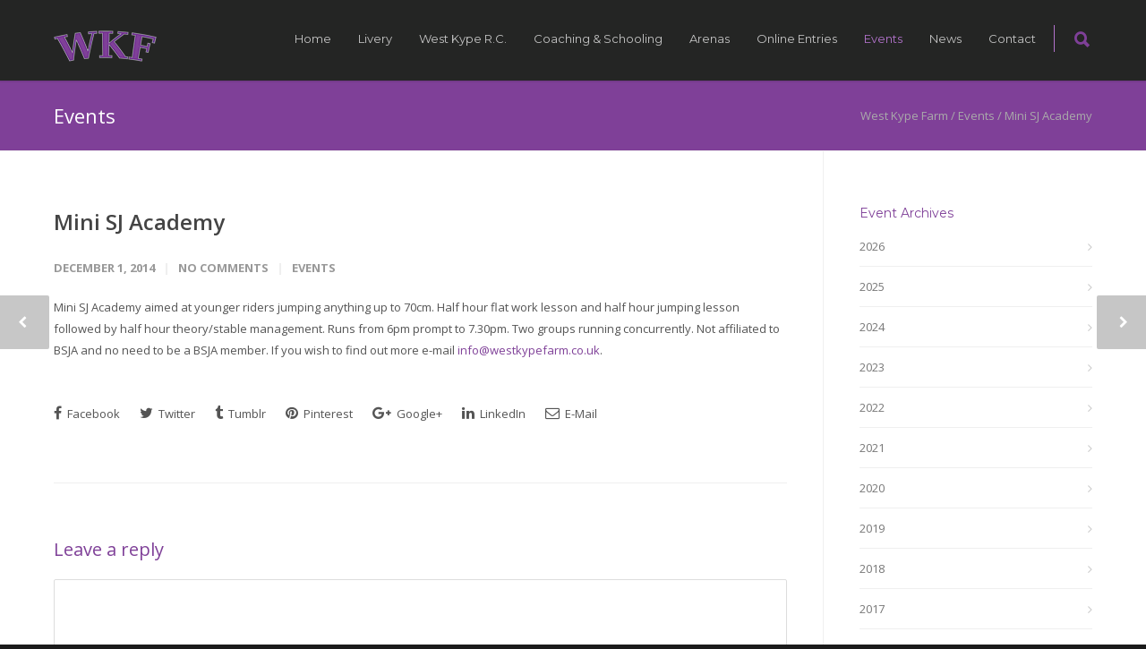

--- FILE ---
content_type: text/html; charset=UTF-8
request_url: https://www.westkypefarm.co.uk/events/2014/12/mini-sj-academy-9/
body_size: 21520
content:
<!doctype html>
<html lang="en-GB">
<head>
<meta http-equiv="Content-Type" content="text/html; charset=UTF-8" />
<title>Mini SJ Academy - West Kype Farm - Livery services, schooling, breaking and coaching | Strathaven, Lanarkshire, Scotland</title>
<!-- Mobile Specific Metas & Favicons -->
<meta name="viewport" content="width=device-width, initial-scale=1, maximum-scale=1, user-scalable=0"><!-- WordPress Stuff -->
                        <script>
                            /* You can add more configuration options to webfontloader by previously defining the WebFontConfig with your options */
                            if ( typeof WebFontConfig === "undefined" ) {
                                WebFontConfig = new Object();
                            }
                            WebFontConfig['google'] = {families: ['Montserrat:400,700', 'Open+Sans:300,400,600,700,800,300italic,400italic,600italic,700italic,800italic&amp;subset=latin']};

                            (function() {
                                var wf = document.createElement( 'script' );
                                wf.src = 'https://ajax.googleapis.com/ajax/libs/webfont/1.5.3/webfont.js';
                                wf.type = 'text/javascript';
                                wf.async = 'true';
                                var s = document.getElementsByTagName( 'script' )[0];
                                s.parentNode.insertBefore( wf, s );
                            })();
                        </script>
                        <meta name='robots' content='index, follow, max-image-preview:large, max-snippet:-1, max-video-preview:-1' />

	<link rel="canonical" href="https://www.westkypefarm.co.uk/events/2014/12/mini-sj-academy-9/" />
	<meta property="og:locale" content="en_GB" />
	<meta property="og:type" content="article" />
	<meta property="og:title" content="Mini SJ Academy - West Kype Farm - Livery services, schooling, breaking and coaching | Strathaven, Lanarkshire, Scotland" />
	<meta property="og:description" content="Mini SJ Academy aimed at younger riders jumping anything up to 70cm. Half hour flat work lesson and half hour jumping lesson followed by half hour theory/stable management. Runs from 6pm prompt to 7.30pm. Two groups running concurrently. Not affiliated to BSJA and no need to be a BSJA member. If you wish to find out more e-mail info@westkypefarm.co.uk." />
	<meta property="og:url" content="https://www.westkypefarm.co.uk/events/2014/12/mini-sj-academy-9/" />
	<meta property="og:site_name" content="West Kype Farm" />
	<meta property="article:published_time" content="2014-12-01T18:05:22+00:00" />
	<meta name="author" content="Gillian Beattie" />
	<meta name="twitter:label1" content="Written by" />
	<meta name="twitter:data1" content="Gillian Beattie" />
	<script type="application/ld+json" class="yoast-schema-graph">{"@context":"https://schema.org","@graph":[{"@type":"Article","@id":"https://www.westkypefarm.co.uk/events/2014/12/mini-sj-academy-9/#article","isPartOf":{"@id":"https://www.westkypefarm.co.uk/events/2014/12/mini-sj-academy-9/"},"author":{"name":"Gillian Beattie","@id":"https://www.westkypefarm.co.uk/#/schema/person/543b343217c3108fa164d8daef6bdcef"},"headline":"Mini SJ Academy","datePublished":"2014-12-01T18:05:22+00:00","mainEntityOfPage":{"@id":"https://www.westkypefarm.co.uk/events/2014/12/mini-sj-academy-9/"},"wordCount":66,"commentCount":0,"articleSection":["Events"],"inLanguage":"en-GB","potentialAction":[{"@type":"CommentAction","name":"Comment","target":["https://www.westkypefarm.co.uk/events/2014/12/mini-sj-academy-9/#respond"]}]},{"@type":"WebPage","@id":"https://www.westkypefarm.co.uk/events/2014/12/mini-sj-academy-9/","url":"https://www.westkypefarm.co.uk/events/2014/12/mini-sj-academy-9/","name":"Mini SJ Academy - West Kype Farm - Livery services, schooling, breaking and coaching | Strathaven, Lanarkshire, Scotland","isPartOf":{"@id":"https://www.westkypefarm.co.uk/#website"},"datePublished":"2014-12-01T18:05:22+00:00","author":{"@id":"https://www.westkypefarm.co.uk/#/schema/person/543b343217c3108fa164d8daef6bdcef"},"breadcrumb":{"@id":"https://www.westkypefarm.co.uk/events/2014/12/mini-sj-academy-9/#breadcrumb"},"inLanguage":"en-GB","potentialAction":[{"@type":"ReadAction","target":["https://www.westkypefarm.co.uk/events/2014/12/mini-sj-academy-9/"]}]},{"@type":"BreadcrumbList","@id":"https://www.westkypefarm.co.uk/events/2014/12/mini-sj-academy-9/#breadcrumb","itemListElement":[{"@type":"ListItem","position":1,"name":"Home","item":"https://www.westkypefarm.co.uk/"},{"@type":"ListItem","position":2,"name":"News","item":"https://www.westkypefarm.co.uk/news/"},{"@type":"ListItem","position":3,"name":"Mini SJ Academy"}]},{"@type":"WebSite","@id":"https://www.westkypefarm.co.uk/#website","url":"https://www.westkypefarm.co.uk/","name":"West Kype Farm","description":"Livery services, schooling, breaking and coaching | Strathaven, Lanarkshire, Scotland","potentialAction":[{"@type":"SearchAction","target":{"@type":"EntryPoint","urlTemplate":"https://www.westkypefarm.co.uk/?s={search_term_string}"},"query-input":{"@type":"PropertyValueSpecification","valueRequired":true,"valueName":"search_term_string"}}],"inLanguage":"en-GB"},{"@type":"Person","@id":"https://www.westkypefarm.co.uk/#/schema/person/543b343217c3108fa164d8daef6bdcef","name":"Gillian Beattie","image":{"@type":"ImageObject","inLanguage":"en-GB","@id":"https://www.westkypefarm.co.uk/#/schema/person/image/","url":"https://secure.gravatar.com/avatar/bd231432a87fae25073c04b1eacccb9ef33203dc4a8c49c7ea2c5d61a7a91ad6?s=96&d=mm&r=g","contentUrl":"https://secure.gravatar.com/avatar/bd231432a87fae25073c04b1eacccb9ef33203dc4a8c49c7ea2c5d61a7a91ad6?s=96&d=mm&r=g","caption":"Gillian Beattie"},"sameAs":["http://www.westkypefarm.co.uk"],"url":"https://www.westkypefarm.co.uk/author/gillian-beattie/"}]}</script>


<link rel="alternate" type="application/rss+xml" title="West Kype Farm &raquo; Feed" href="https://www.westkypefarm.co.uk/feed/" />
<link rel="alternate" type="application/rss+xml" title="West Kype Farm &raquo; Comments Feed" href="https://www.westkypefarm.co.uk/comments/feed/" />
<link rel="alternate" type="application/rss+xml" title="West Kype Farm &raquo; Mini SJ Academy Comments Feed" href="https://www.westkypefarm.co.uk/events/2014/12/mini-sj-academy-9/feed/" />
<link rel="alternate" title="oEmbed (JSON)" type="application/json+oembed" href="https://www.westkypefarm.co.uk/wp-json/oembed/1.0/embed?url=https%3A%2F%2Fwww.westkypefarm.co.uk%2Fevents%2F2014%2F12%2Fmini-sj-academy-9%2F" />
<link rel="alternate" title="oEmbed (XML)" type="text/xml+oembed" href="https://www.westkypefarm.co.uk/wp-json/oembed/1.0/embed?url=https%3A%2F%2Fwww.westkypefarm.co.uk%2Fevents%2F2014%2F12%2Fmini-sj-academy-9%2F&#038;format=xml" />
<style id='wp-img-auto-sizes-contain-inline-css' type='text/css'>
img:is([sizes=auto i],[sizes^="auto," i]){contain-intrinsic-size:3000px 1500px}
/*# sourceURL=wp-img-auto-sizes-contain-inline-css */
</style>
<style id='wp-emoji-styles-inline-css' type='text/css'>

	img.wp-smiley, img.emoji {
		display: inline !important;
		border: none !important;
		box-shadow: none !important;
		height: 1em !important;
		width: 1em !important;
		margin: 0 0.07em !important;
		vertical-align: -0.1em !important;
		background: none !important;
		padding: 0 !important;
	}
/*# sourceURL=wp-emoji-styles-inline-css */
</style>
<style id='wp-block-library-inline-css' type='text/css'>
:root{--wp-block-synced-color:#7a00df;--wp-block-synced-color--rgb:122,0,223;--wp-bound-block-color:var(--wp-block-synced-color);--wp-editor-canvas-background:#ddd;--wp-admin-theme-color:#007cba;--wp-admin-theme-color--rgb:0,124,186;--wp-admin-theme-color-darker-10:#006ba1;--wp-admin-theme-color-darker-10--rgb:0,107,160.5;--wp-admin-theme-color-darker-20:#005a87;--wp-admin-theme-color-darker-20--rgb:0,90,135;--wp-admin-border-width-focus:2px}@media (min-resolution:192dpi){:root{--wp-admin-border-width-focus:1.5px}}.wp-element-button{cursor:pointer}:root .has-very-light-gray-background-color{background-color:#eee}:root .has-very-dark-gray-background-color{background-color:#313131}:root .has-very-light-gray-color{color:#eee}:root .has-very-dark-gray-color{color:#313131}:root .has-vivid-green-cyan-to-vivid-cyan-blue-gradient-background{background:linear-gradient(135deg,#00d084,#0693e3)}:root .has-purple-crush-gradient-background{background:linear-gradient(135deg,#34e2e4,#4721fb 50%,#ab1dfe)}:root .has-hazy-dawn-gradient-background{background:linear-gradient(135deg,#faaca8,#dad0ec)}:root .has-subdued-olive-gradient-background{background:linear-gradient(135deg,#fafae1,#67a671)}:root .has-atomic-cream-gradient-background{background:linear-gradient(135deg,#fdd79a,#004a59)}:root .has-nightshade-gradient-background{background:linear-gradient(135deg,#330968,#31cdcf)}:root .has-midnight-gradient-background{background:linear-gradient(135deg,#020381,#2874fc)}:root{--wp--preset--font-size--normal:16px;--wp--preset--font-size--huge:42px}.has-regular-font-size{font-size:1em}.has-larger-font-size{font-size:2.625em}.has-normal-font-size{font-size:var(--wp--preset--font-size--normal)}.has-huge-font-size{font-size:var(--wp--preset--font-size--huge)}.has-text-align-center{text-align:center}.has-text-align-left{text-align:left}.has-text-align-right{text-align:right}.has-fit-text{white-space:nowrap!important}#end-resizable-editor-section{display:none}.aligncenter{clear:both}.items-justified-left{justify-content:flex-start}.items-justified-center{justify-content:center}.items-justified-right{justify-content:flex-end}.items-justified-space-between{justify-content:space-between}.screen-reader-text{border:0;clip-path:inset(50%);height:1px;margin:-1px;overflow:hidden;padding:0;position:absolute;width:1px;word-wrap:normal!important}.screen-reader-text:focus{background-color:#ddd;clip-path:none;color:#444;display:block;font-size:1em;height:auto;left:5px;line-height:normal;padding:15px 23px 14px;text-decoration:none;top:5px;width:auto;z-index:100000}html :where(.has-border-color){border-style:solid}html :where([style*=border-top-color]){border-top-style:solid}html :where([style*=border-right-color]){border-right-style:solid}html :where([style*=border-bottom-color]){border-bottom-style:solid}html :where([style*=border-left-color]){border-left-style:solid}html :where([style*=border-width]){border-style:solid}html :where([style*=border-top-width]){border-top-style:solid}html :where([style*=border-right-width]){border-right-style:solid}html :where([style*=border-bottom-width]){border-bottom-style:solid}html :where([style*=border-left-width]){border-left-style:solid}html :where(img[class*=wp-image-]){height:auto;max-width:100%}:where(figure){margin:0 0 1em}html :where(.is-position-sticky){--wp-admin--admin-bar--position-offset:var(--wp-admin--admin-bar--height,0px)}@media screen and (max-width:600px){html :where(.is-position-sticky){--wp-admin--admin-bar--position-offset:0px}}

/*# sourceURL=wp-block-library-inline-css */
</style><style id='global-styles-inline-css' type='text/css'>
:root{--wp--preset--aspect-ratio--square: 1;--wp--preset--aspect-ratio--4-3: 4/3;--wp--preset--aspect-ratio--3-4: 3/4;--wp--preset--aspect-ratio--3-2: 3/2;--wp--preset--aspect-ratio--2-3: 2/3;--wp--preset--aspect-ratio--16-9: 16/9;--wp--preset--aspect-ratio--9-16: 9/16;--wp--preset--color--black: #000000;--wp--preset--color--cyan-bluish-gray: #abb8c3;--wp--preset--color--white: #ffffff;--wp--preset--color--pale-pink: #f78da7;--wp--preset--color--vivid-red: #cf2e2e;--wp--preset--color--luminous-vivid-orange: #ff6900;--wp--preset--color--luminous-vivid-amber: #fcb900;--wp--preset--color--light-green-cyan: #7bdcb5;--wp--preset--color--vivid-green-cyan: #00d084;--wp--preset--color--pale-cyan-blue: #8ed1fc;--wp--preset--color--vivid-cyan-blue: #0693e3;--wp--preset--color--vivid-purple: #9b51e0;--wp--preset--gradient--vivid-cyan-blue-to-vivid-purple: linear-gradient(135deg,rgb(6,147,227) 0%,rgb(155,81,224) 100%);--wp--preset--gradient--light-green-cyan-to-vivid-green-cyan: linear-gradient(135deg,rgb(122,220,180) 0%,rgb(0,208,130) 100%);--wp--preset--gradient--luminous-vivid-amber-to-luminous-vivid-orange: linear-gradient(135deg,rgb(252,185,0) 0%,rgb(255,105,0) 100%);--wp--preset--gradient--luminous-vivid-orange-to-vivid-red: linear-gradient(135deg,rgb(255,105,0) 0%,rgb(207,46,46) 100%);--wp--preset--gradient--very-light-gray-to-cyan-bluish-gray: linear-gradient(135deg,rgb(238,238,238) 0%,rgb(169,184,195) 100%);--wp--preset--gradient--cool-to-warm-spectrum: linear-gradient(135deg,rgb(74,234,220) 0%,rgb(151,120,209) 20%,rgb(207,42,186) 40%,rgb(238,44,130) 60%,rgb(251,105,98) 80%,rgb(254,248,76) 100%);--wp--preset--gradient--blush-light-purple: linear-gradient(135deg,rgb(255,206,236) 0%,rgb(152,150,240) 100%);--wp--preset--gradient--blush-bordeaux: linear-gradient(135deg,rgb(254,205,165) 0%,rgb(254,45,45) 50%,rgb(107,0,62) 100%);--wp--preset--gradient--luminous-dusk: linear-gradient(135deg,rgb(255,203,112) 0%,rgb(199,81,192) 50%,rgb(65,88,208) 100%);--wp--preset--gradient--pale-ocean: linear-gradient(135deg,rgb(255,245,203) 0%,rgb(182,227,212) 50%,rgb(51,167,181) 100%);--wp--preset--gradient--electric-grass: linear-gradient(135deg,rgb(202,248,128) 0%,rgb(113,206,126) 100%);--wp--preset--gradient--midnight: linear-gradient(135deg,rgb(2,3,129) 0%,rgb(40,116,252) 100%);--wp--preset--font-size--small: 13px;--wp--preset--font-size--medium: 20px;--wp--preset--font-size--large: 36px;--wp--preset--font-size--x-large: 42px;--wp--preset--spacing--20: 0.44rem;--wp--preset--spacing--30: 0.67rem;--wp--preset--spacing--40: 1rem;--wp--preset--spacing--50: 1.5rem;--wp--preset--spacing--60: 2.25rem;--wp--preset--spacing--70: 3.38rem;--wp--preset--spacing--80: 5.06rem;--wp--preset--shadow--natural: 6px 6px 9px rgba(0, 0, 0, 0.2);--wp--preset--shadow--deep: 12px 12px 50px rgba(0, 0, 0, 0.4);--wp--preset--shadow--sharp: 6px 6px 0px rgba(0, 0, 0, 0.2);--wp--preset--shadow--outlined: 6px 6px 0px -3px rgb(255, 255, 255), 6px 6px rgb(0, 0, 0);--wp--preset--shadow--crisp: 6px 6px 0px rgb(0, 0, 0);}:where(.is-layout-flex){gap: 0.5em;}:where(.is-layout-grid){gap: 0.5em;}body .is-layout-flex{display: flex;}.is-layout-flex{flex-wrap: wrap;align-items: center;}.is-layout-flex > :is(*, div){margin: 0;}body .is-layout-grid{display: grid;}.is-layout-grid > :is(*, div){margin: 0;}:where(.wp-block-columns.is-layout-flex){gap: 2em;}:where(.wp-block-columns.is-layout-grid){gap: 2em;}:where(.wp-block-post-template.is-layout-flex){gap: 1.25em;}:where(.wp-block-post-template.is-layout-grid){gap: 1.25em;}.has-black-color{color: var(--wp--preset--color--black) !important;}.has-cyan-bluish-gray-color{color: var(--wp--preset--color--cyan-bluish-gray) !important;}.has-white-color{color: var(--wp--preset--color--white) !important;}.has-pale-pink-color{color: var(--wp--preset--color--pale-pink) !important;}.has-vivid-red-color{color: var(--wp--preset--color--vivid-red) !important;}.has-luminous-vivid-orange-color{color: var(--wp--preset--color--luminous-vivid-orange) !important;}.has-luminous-vivid-amber-color{color: var(--wp--preset--color--luminous-vivid-amber) !important;}.has-light-green-cyan-color{color: var(--wp--preset--color--light-green-cyan) !important;}.has-vivid-green-cyan-color{color: var(--wp--preset--color--vivid-green-cyan) !important;}.has-pale-cyan-blue-color{color: var(--wp--preset--color--pale-cyan-blue) !important;}.has-vivid-cyan-blue-color{color: var(--wp--preset--color--vivid-cyan-blue) !important;}.has-vivid-purple-color{color: var(--wp--preset--color--vivid-purple) !important;}.has-black-background-color{background-color: var(--wp--preset--color--black) !important;}.has-cyan-bluish-gray-background-color{background-color: var(--wp--preset--color--cyan-bluish-gray) !important;}.has-white-background-color{background-color: var(--wp--preset--color--white) !important;}.has-pale-pink-background-color{background-color: var(--wp--preset--color--pale-pink) !important;}.has-vivid-red-background-color{background-color: var(--wp--preset--color--vivid-red) !important;}.has-luminous-vivid-orange-background-color{background-color: var(--wp--preset--color--luminous-vivid-orange) !important;}.has-luminous-vivid-amber-background-color{background-color: var(--wp--preset--color--luminous-vivid-amber) !important;}.has-light-green-cyan-background-color{background-color: var(--wp--preset--color--light-green-cyan) !important;}.has-vivid-green-cyan-background-color{background-color: var(--wp--preset--color--vivid-green-cyan) !important;}.has-pale-cyan-blue-background-color{background-color: var(--wp--preset--color--pale-cyan-blue) !important;}.has-vivid-cyan-blue-background-color{background-color: var(--wp--preset--color--vivid-cyan-blue) !important;}.has-vivid-purple-background-color{background-color: var(--wp--preset--color--vivid-purple) !important;}.has-black-border-color{border-color: var(--wp--preset--color--black) !important;}.has-cyan-bluish-gray-border-color{border-color: var(--wp--preset--color--cyan-bluish-gray) !important;}.has-white-border-color{border-color: var(--wp--preset--color--white) !important;}.has-pale-pink-border-color{border-color: var(--wp--preset--color--pale-pink) !important;}.has-vivid-red-border-color{border-color: var(--wp--preset--color--vivid-red) !important;}.has-luminous-vivid-orange-border-color{border-color: var(--wp--preset--color--luminous-vivid-orange) !important;}.has-luminous-vivid-amber-border-color{border-color: var(--wp--preset--color--luminous-vivid-amber) !important;}.has-light-green-cyan-border-color{border-color: var(--wp--preset--color--light-green-cyan) !important;}.has-vivid-green-cyan-border-color{border-color: var(--wp--preset--color--vivid-green-cyan) !important;}.has-pale-cyan-blue-border-color{border-color: var(--wp--preset--color--pale-cyan-blue) !important;}.has-vivid-cyan-blue-border-color{border-color: var(--wp--preset--color--vivid-cyan-blue) !important;}.has-vivid-purple-border-color{border-color: var(--wp--preset--color--vivid-purple) !important;}.has-vivid-cyan-blue-to-vivid-purple-gradient-background{background: var(--wp--preset--gradient--vivid-cyan-blue-to-vivid-purple) !important;}.has-light-green-cyan-to-vivid-green-cyan-gradient-background{background: var(--wp--preset--gradient--light-green-cyan-to-vivid-green-cyan) !important;}.has-luminous-vivid-amber-to-luminous-vivid-orange-gradient-background{background: var(--wp--preset--gradient--luminous-vivid-amber-to-luminous-vivid-orange) !important;}.has-luminous-vivid-orange-to-vivid-red-gradient-background{background: var(--wp--preset--gradient--luminous-vivid-orange-to-vivid-red) !important;}.has-very-light-gray-to-cyan-bluish-gray-gradient-background{background: var(--wp--preset--gradient--very-light-gray-to-cyan-bluish-gray) !important;}.has-cool-to-warm-spectrum-gradient-background{background: var(--wp--preset--gradient--cool-to-warm-spectrum) !important;}.has-blush-light-purple-gradient-background{background: var(--wp--preset--gradient--blush-light-purple) !important;}.has-blush-bordeaux-gradient-background{background: var(--wp--preset--gradient--blush-bordeaux) !important;}.has-luminous-dusk-gradient-background{background: var(--wp--preset--gradient--luminous-dusk) !important;}.has-pale-ocean-gradient-background{background: var(--wp--preset--gradient--pale-ocean) !important;}.has-electric-grass-gradient-background{background: var(--wp--preset--gradient--electric-grass) !important;}.has-midnight-gradient-background{background: var(--wp--preset--gradient--midnight) !important;}.has-small-font-size{font-size: var(--wp--preset--font-size--small) !important;}.has-medium-font-size{font-size: var(--wp--preset--font-size--medium) !important;}.has-large-font-size{font-size: var(--wp--preset--font-size--large) !important;}.has-x-large-font-size{font-size: var(--wp--preset--font-size--x-large) !important;}
/*# sourceURL=global-styles-inline-css */
</style>

<style id='classic-theme-styles-inline-css' type='text/css'>
/*! This file is auto-generated */
.wp-block-button__link{color:#fff;background-color:#32373c;border-radius:9999px;box-shadow:none;text-decoration:none;padding:calc(.667em + 2px) calc(1.333em + 2px);font-size:1.125em}.wp-block-file__button{background:#32373c;color:#fff;text-decoration:none}
/*# sourceURL=/wp-includes/css/classic-themes.min.css */
</style>
<link rel='stylesheet' id='mc4wp-form-themes-css' href='https://www.westkypefarm.co.uk/wp-content/plugins/mailchimp-for-wp/assets/css/form-themes.css?ver=4.11.1' type='text/css' media='all' />
<link rel='stylesheet' id='stylesheet-css' href='https://www.westkypefarm.co.uk/wp-content/themes/unicon-child/style.css?ver=1' type='text/css' media='all' />
<link rel='stylesheet' id='js_composer_front-css' href='https://www.westkypefarm.co.uk/wp-content/plugins/js_composer/assets/css/js_composer.min.css?ver=8.7' type='text/css' media='all' />
<link rel='stylesheet' id='shortcodes-css' href='https://www.westkypefarm.co.uk/wp-content/themes/unicon/framework/css/shortcodes.css?ver=6.9' type='text/css' media='all' />
<link rel='stylesheet' id='responsive-css' href='https://www.westkypefarm.co.uk/wp-content/themes/unicon/framework/css/responsive.css?ver=6.9' type='text/css' media='all' />
<script type="text/javascript" src="https://www.westkypefarm.co.uk/wp-includes/js/jquery/jquery.min.js?ver=3.7.1" id="jquery-core-js"></script>
<script type="text/javascript" src="https://www.westkypefarm.co.uk/wp-includes/js/jquery/jquery-migrate.min.js?ver=3.4.1" id="jquery-migrate-js"></script>
<script type="text/javascript" src="https://www.westkypefarm.co.uk/wp-content/plugins/jj-nextgen-jquery-cycle/script/jquery.cycle.lite.1.0.min.js?ver=6.9" id="jquery-jjcucle-js"></script>
<script type="text/javascript" src="https://www.westkypefarm.co.uk/wp-content/plugins/jj-nextgen-jquery-cycle/script/jquery.jj_ngg_shuffle.js?ver=6.9" id="jquery-shuffle-js"></script>
<script type="text/javascript" src="//www.westkypefarm.co.uk/wp-content/plugins/revslider/sr6/assets/js/rbtools.min.js?ver=6.7.38" async id="tp-tools-js"></script>
<script type="text/javascript" src="//www.westkypefarm.co.uk/wp-content/plugins/revslider/sr6/assets/js/rs6.min.js?ver=6.7.38" async id="revmin-js"></script>
<script></script><link rel="https://api.w.org/" href="https://www.westkypefarm.co.uk/wp-json/" /><link rel="alternate" title="JSON" type="application/json" href="https://www.westkypefarm.co.uk/wp-json/wp/v2/posts/3596" />
<link rel='shortlink' href='https://www.westkypefarm.co.uk/?p=3596' />
<meta name="google-site-verification" content="F31zBcwHTmcs00rdRY3WeUqIc_c9oA9cAm3AtB0_1P8" />
<script type="text/javascript">
window.google_analytics_uacct = "UA-22756909-1";
</script>
<!-- styles for Simple Google Map -->
<style type='text/css'>
#SGM {width:100%; height:300px;}
#SGM .infoWindow {line-height:13px; font-size:10px;}
#SGM input {margin:4px 4px 0 0; font-size:10px;}
#SGM input.text {border:solid 1px #ccc; background-color:#fff; padding:2px;}
</style>
<!-- end styles for Simple Google Map -->
<style type="text/css">
body{ font: 400 13px Open Sans, Arial, Helvetica, sans-serif; color: #545454; line-height: 1.9;} .wrapall, .boxed-layout{ background-color: #ffffff; } body.page-template-page-blank-php{ background: #ffffff !important; } h1, .title-h1{ font: 28px Open Sans, Arial, Helvetica, sans-serif; color: #7f4098; } h2{ font: 24px Open Sans, Arial, Helvetica, sans-serif; color: #7f4098; } h3{ font: 20px Open Sans, Arial, Helvetica, sans-serif; color: #7f4098; } h4{ font: 16px Open Sans, Arial, Helvetica, sans-serif; color: #7f4098; } h5{ font: 16px Open Sans, Arial, Helvetica, sans-serif; color: #7f4098; } h6{ font: 16px Open Sans, Arial, Helvetica, sans-serif; color: #7f4098; } .title{ font-family: 'Open Sans', Arial, Helvetica, sans-serif; } h1 a, h2 a, h3 a, h4 a, h5 a, h6 a { font-weight: inherit; color: inherit; } h1 a:hover, h2 a:hover, h3 a:hover, h4 a:hover, h5 a:hover, h6 a:hover, a:hover h1, a:hover h2, a:hover h3, a:hover h4, a:hover h5, a:hover h6 { color: #b373cc; } a{ color: #7f4098; } a:hover{ color: #b373cc; } input[type='text'], input[type='password'], input[type='email'], input[type='tel'], textarea, select { font-family: Open Sans, Arial, Helvetica, sans-serif; font-size: 13px; } #sidebar .widget h3{ font: 14px Montserrat, Arial, Helvetica, sans-serif; color: #7f4098; } .container .twelve.alt.sidebar-right, .container .twelve.alt.sidebar-left, #sidebar.sidebar-right #sidebar-widgets, #sidebar.sidebar-left #sidebar-widgets{ border-color: #efefef;} #topbar{ background: #f5f5f5; color: #777777; } #topbar a{ color: #999999; } #topbar a:hover{ color: #333333; } @media only screen and (max-width: 767px) { #topbar .topbar-col1{ background: #f5f5f5; } } /* Navigation */ #navigation > ul > li > a{ font: 13px Montserrat, Arial, Helvetica, sans-serif; color: #c4c4c4; } #navigation > ul > li:hover > a, #navigation > ul > li > a:hover { color: #b373cc; } #navigation li.current-menu-item > a:hover, #navigation li.current-page-ancestor > a:hover, #navigation li.current-menu-ancestor > a:hover, #navigation li.current-menu-parent > a:hover, #navigation li.current_page_ancestor > a:hover, #navigation > ul > li.sfHover > a { color: #b373cc; } #navigation li.current-menu-item > a, #navigation li.current-page-ancestor > a, #navigation li.current-menu-ancestor > a, #navigation li.current-menu-parent > a, #navigation li.current_page_ancestor > a { color: #b373cc; } #navigation ul li:hover{ border-color: #b373cc; } #navigation li.current-menu-item, #navigation li.current-page-ancestor, #navigation li.current-menu-ancestor, #navigation li.current-menu-parent, #navigation li.current_page_ancestor{ border-color: #b373cc; } #navigation .sub-menu{ background: #262626; } #navigation .sub-menu li a{ font: 13px Open Sans, Arial, Helvetica, sans-serif; color: #bbbbbb; } #navigation .sub-menu li a:hover{ color: #ffffff; } #navigation .sub-menu li.current_page_item > a, #navigation .sub-menu li.current_page_item > a:hover, #navigation .sub-menu li.current-menu-item > a, #navigation .sub-menu li.current-menu-item > a:hover, #navigation .sub-menu li.current-page-ancestor > a, #navigation .sub-menu li.current-page-ancestor > a:hover, #navigation .sub-menu li.current-menu-ancestor > a, #navigation .sub-menu li.current-menu-ancestor > a:hover, #navigation .sub-menu li.current-menu-parent > a, #navigation .sub-menu li.current-menu-parent > a:hover, #navigation .sub-menu li.current_page_ancestor > a, #navigation .sub-menu li.current_page_ancestor > a:hover{ color: #ffffff; } #navigation .sub-menu li a, #navigation .sub-menu ul li a{ border-color: #333333; } #navigation > ul > li.megamenu > ul.sub-menu{ background: #262626; border-color: #b373cc; } #navigation > ul > li.megamenu > ul > li { border-right-color: #333333 !important; } #navigation > ul > li.megamenu ul li a{ color:#bbbbbb; } #navigation > ul > li.megamenu > ul > li > a { color:#ffffff; } #navigation > ul > li.megamenu > ul ul li a:hover, #header #navigation > ul > li.megamenu > ul ul li.current-menu-item a { color: #ffffff !important; background-color: #333333 !important; } /* Header General */ #search-btn, #shopping-btn, #close-search-btn { color: #7f4098; } #search-btn:hover, #shopping-btn:hover, #close-search-btn:hover { color: #b373cc; } #slogan{ font: 400 20px Open Sans, Arial, Helvetica, sans-serif; color: #777777; margin-top: 26px; } /* Mobile Header */ #mobile-navigation{ background: #262626; } #mobile-navigation ul li a{ font: 13px Open Sans, Arial, Helvetica, sans-serif; color: #bbbbbb; border-bottom-color: #333333 !important; } #mobile-navigation ul li a:hover, #mobile-navigation ul li a:hover [class^='fa-'], #mobile-navigation li.open > a, #mobile-navigation ul li.current-menu-item > a, #mobile-navigation ul li.current-menu-ancestor > a{ color: #ffffff; } body #mobile-navigation li.open > a [class^='fa-']{ color: #ffffff; } #mobile-navigation form, #mobile-navigation form input{ background: #444444; color: #cccccc; } #mobile-navigation form:before{ color: #cccccc; } #mobile-header{ background: #242524; height: 90px; } #mobile-navigation-btn, #mobile-cart-btn, #mobile-shopping-btn{ color: #7f4098; line-height: 90px; } #mobile-navigation-btn:hover, #mobile-cart-btn:hover, #mobile-shopping-btn:hover { color: #b373cc; } #mobile-header .logo{ margin-top: 34px; } /* Header V1 */ #header.header-v1 { height: 90px; background: #242524; } .header-v1 .logo{ margin-top: 34px; } .header-v1 #navigation > ul > li{ height: 90px; padding-top: 35px; } .header-v1 #navigation .sub-menu{ top: 90px; } .header-v1 .header-icons-divider{ line-height: 90px; background: #b373cc; } #header.header-v1 .widget_shopping_cart{ top: 90px; } .header-v1 #search-btn, .header-v1 #close-search-btn, .header-v1 #shopping-btn{ line-height: 90px; } .header-v1 #search-top, .header-v1 #search-top input{ height: 90px; } .header-v1 #search-top input{ color: #7f4098; font-family: Open Sans, Arial, Helvetica, sans-serif; } /* Header V3 */ #header.header-v3 { background: #242524; } .header-v3 .navigation-wrap{ background: #242524; border-top: 1px solid #b373cc; } .header-v3 .logo { margin-top: 30px; margin-bottom: 30px; } /* Header V4 */ #header.header-v4 { background: #242524; } .header-v4 .navigation-wrap{ background: #242524; border-top: 1px solid #b373cc; } .header-v4 .logo { margin-top: 30px; margin-bottom: 30px; } /* Transparent Header */ #transparentimage{ padding: 90px 0 0 0; } .header-is-transparent #mobile-navigation{ top: 90px; } /* Stuck */ .stuck{ background: #242524; } /* Titlebars */ .titlebar h1, .title-h1{ font: 400 22px Open Sans, Arial, Helvetica, sans-serif; color: #ffffff; } #fulltitle{ background: #7f4098; border-bottom: 1px solid #efefef; } #breadcrumbs{ margin-top: 6px; } #breadcrumbs, #breadcrumbs a{ font: 400 13px Open Sans, Arial, Helvetica, sans-serif; color: #aaaaaa; } #breadcrumbs a:hover{ color: #666666; } #fullimagecenter h1, #transparentimage h1, #fullimagecenter .title-h1, #transparentimage .title-h1{ font: 42px Montserrat, Arial, Helvetica, sans-serif; color: #ffffff; text-transform: uppercase; letter-spacing: 1px; text-align: center; } /* Footer */ #footer .widget h3{ font: 22px Montserrat, Arial, Helvetica, sans-serif; color: #b373cc; } #footer{ color: #c1c1c1; border-top: 4px none #7f4098; } #footer{ background-color: #242524; } #footer a, #footer .widget ul li:after { color: #b373cc; } #footer a:hover, #footer .widget ul li:hover:after { color: #ffffff; } #footer .widget ul li{ border-bottom-color: #b373cc; } /* Copyright */ #copyright{ background: #1b1b1b; color: #777777; } #copyright a { color: #999999; } #copyright a:hover { color: #cccccc; } /* Color Accent */ .highlight{color:#7f4098 !important;} ::selection{ background: #7f4098; } ::-moz-selection { background: #7f4098; } #shopping-btn span{background:#7f4098;} .blog-page .post h1 a:hover,.blog-page .post h2 a:hover{color:#7f4098;} .entry-image .entry-overlay{background:#7f4098;} .entry-quote a:hover{background:#7f4098;} .entry-link a:hover{background:#7f4098;} .blog-single .entry-tags a:hover{color:#7f4098;} .sharebox ul li a:hover{color:#7f4098;} #pagination .current a{background:#7f4098;} #filters ul li a:hover{color:#7f4098;} #filters ul li a.active{color:#7f4098;} #back-to-top a:hover{background-color:#7f4098;} #sidebar .widget ul li a:hover{color:#7f4098;} #sidebar .widget ul li:hover:after{color:#7f4098;} .widget_tag_cloud a:hover,.widget_product_tag_cloud a:hover{background:#7f4098;border-color:#7f4098;} .widget_portfolio .portfolio-widget-item .portfolio-overlay{background:#7f4098;} #sidebar .widget_nav_menu ul li a:hover{color:#7f4098;} #footer .widget_tag_cloud a:hover,#footer .widget_product_tag_cloud a:hover{background:#7f4098;border-color:#7f4098;} /* Shortcodes */ .box.style-2{border-top-color:#7f4098;} .box.style-4{border-color:#7f4098;} .box.style-6{background:#7f4098;} a.button,input[type=submit],button,.minti_button{background:#7f4098;border-color:#7f4098;} a.button.color-2{color:#7f4098;border-color:#7f4098;} a.button.color-3{background:#7f4098;border-color:#7f4098;} a.button.color-9{color:#7f4098;} a.button.color-6:hover{background:#7f4098;border-color:#7f4098;} a.button.color-7:hover{background:#7f4098;border-color:#7f4098;} .counter-number{color:#7f4098;} .divider-title.align-center:after, .divider-title.align-left:after { background-color:#7f4098 } .divider5{border-bottom-color:#7f4098;} .dropcap.dropcap-circle{background-color:#7f4098;} .dropcap.dropcap-box{background-color:#7f4098;} .dropcap.dropcap-color{color:#7f4098;} .toggle .toggle-title.active, .color-light .toggle .toggle-title.active{ background:#7f4098; border-color: #7f4098;} .iconbox-style-1.icon-color-accent i.boxicon,.iconbox-style-2.icon-color-accent i.boxicon,.iconbox-style-3.icon-color-accent i.boxicon,.iconbox-style-8.icon-color-accent i.boxicon,.iconbox-style-9.icon-color-accent i.boxicon{color:#7f4098!important;} .iconbox-style-4.icon-color-accent i.boxicon,.iconbox-style-5.icon-color-accent i.boxicon,.iconbox-style-6.icon-color-accent i.boxicon,.iconbox-style-7.icon-color-accent i.boxicon,.flip .icon-color-accent.card .back{background:#7f4098;} .latest-blog .blog-item .blog-overlay{background:#7f4098;} .latest-blog .blog-item .blog-pic i{color:#7f4098;} .latest-blog .blog-item h4 a:hover{color:#7f4098;} .progressbar .progress-percentage{background:#7f4098;} .wpb_widgetised_column .widget ul li a:hover{color:#7f4098;} .wpb_widgetised_column .widget ul li:hover:after{color:#7f4098;} .wpb_accordion .wpb_accordion_wrapper .ui-state-active .ui-icon{background-color:#7f4098;} .wpb_accordion .wpb_accordion_wrapper .ui-state-active.wpb_accordion_header a{color:#7f4098;} .wpb_accordion .wpb_accordion_wrapper .wpb_accordion_header a:hover,.wpb_accordion .wpb_accordion_wrapper .wpb_accordion_header a:hover .ui-state-default .ui-icon{color:#7f4098;} .wpb_accordion .wpb_accordion_wrapper .wpb_accordion_header:hover .ui-icon{background-color:#7f4098!important;} .wpb_content_element.wpb_tabs .wpb_tabs_nav li.ui-tabs-active{border-bottom-color:#7f4098;} .portfolio-item h4 a:hover{ color: #7f4098; } .portfolio-filters ul li a:hover { color: #7f4098; } .portfolio-filters ul li a.active { color: #7f4098; } .portfolio-overlay-icon .portfolio-overlay{ background: #7f4098; } .portfolio-overlay-icon i{ color: #7f4098; } .portfolio-overlay-effect .portfolio-overlay{ background: #7f4098; } .portfolio-overlay-name .portfolio-overlay{ background: #7f4098; } .portfolio-detail-attributes ul li a:hover{ color: #7f4098; } a.catimage:hover .catimage-text{ background: #7f4098; } /* WooCommerce */ .products li h3{font: 400 13px Open Sans, Arial, Helvetica, sans-serif; color: #545454;} .woocommerce .button.checkout-button{background:#7f4098;border-color:#7f4098;} .woocommerce .products .onsale{background:#7f4098;} .product .onsale{background:#7f4098;} button.single_add_to_cart_button:hover{background:#7f4098;} .woocommerce-tabs > ul > li.active a{color:#7f4098;border-bottom-color:#7f4098;} p.stars a:hover{background:#7f4098;} p.stars a.active,p.stars a.active:after{background:#7f4098;} .product_list_widget a{color:#7f4098;} .woocommerce .widget_layered_nav li.chosen a{color:#7f4098!important;} .woocommerce .widget_product_categories > ul > li.current-cat > a{color:#7f4098!important;} .woocommerce .widget_product_categories > ul > li.current-cat:after{color:#7f4098!important;} .woocommerce-message{ background: #7f4098; } .bbp-topics-front ul.super-sticky .bbp-topic-title:before, .bbp-topics ul.super-sticky .bbp-topic-title:before, .bbp-topics ul.sticky .bbp-topic-title:before, .bbp-forum-content ul.sticky .bbp-topic-title:before{color: #7f4098!important; } #subscription-toggle a:hover{ background: #7f4098; } .bbp-pagination-links span.current{ background: #7f4098; } div.wpcf7-mail-sent-ok,div.wpcf7-mail-sent-ng,div.wpcf7-spam-blocked,div.wpcf7-validation-errors{ background: #7f4098; } .wpcf7-not-valid{ border-color: #7f4098 !important;} .products .button.add_to_cart_button{ color: #7f4098!important; } .minti_list.color-accent li:before{ color: #7f4098!important; } .blogslider_text .post-categories li a{ background-color: #7f4098; } .minti_zooming_slider .flex-control-nav li .minti_zooming_slider_ghost { background-color: #7f4098; } .minti_carousel.pagination_numbers .owl-dots .owl-dot.active{ background-color: #7f4098; } .wpb_content_element.wpb_tour .wpb_tabs_nav li.ui-tabs-active, .color-light .wpb_content_element.wpb_tour .wpb_tabs_nav li.ui-tabs-active{ background-color: #7f4098; } .masonry_icon i{ color: #7f4098; } .woocommerce-MyAccount-navigation-link.is-active a{ color: #7f4098;} /* Special Font */ .font-special, .button, .counter-title, h6, .wpb_accordion .wpb_accordion_wrapper .wpb_accordion_header a, .pricing-plan .pricing-plan-head h3, a.catimage, .divider-title, button, input[type='submit'], input[type='reset'], input[type='button'], .vc_pie_chart h4, .page-404 h3, .minti_masonrygrid_item h4{ font-family: 'Montserrat', Arial, Helvetica, sans-serif; /*letter-spacing: 0px; font-weight: ;*/} .ui-helper-reset{ line-height: 1.9; } /* User CSS from Theme Options */ @media only screen and (max-width: 959px) { #header, .sticky-wrapper{display:none;} #mobile-header{display:inherit} }
</style><meta name="generator" content="Powered by WPBakery Page Builder - drag and drop page builder for WordPress."/>
<meta name="generator" content="Powered by Slider Revolution 6.7.38 - responsive, Mobile-Friendly Slider Plugin for WordPress with comfortable drag and drop interface." />
<script>function setREVStartSize(e){
			//window.requestAnimationFrame(function() {
				window.RSIW = window.RSIW===undefined ? window.innerWidth : window.RSIW;
				window.RSIH = window.RSIH===undefined ? window.innerHeight : window.RSIH;
				try {
					var pw = document.getElementById(e.c).parentNode.offsetWidth,
						newh;
					pw = pw===0 || isNaN(pw) || (e.l=="fullwidth" || e.layout=="fullwidth") ? window.RSIW : pw;
					e.tabw = e.tabw===undefined ? 0 : parseInt(e.tabw);
					e.thumbw = e.thumbw===undefined ? 0 : parseInt(e.thumbw);
					e.tabh = e.tabh===undefined ? 0 : parseInt(e.tabh);
					e.thumbh = e.thumbh===undefined ? 0 : parseInt(e.thumbh);
					e.tabhide = e.tabhide===undefined ? 0 : parseInt(e.tabhide);
					e.thumbhide = e.thumbhide===undefined ? 0 : parseInt(e.thumbhide);
					e.mh = e.mh===undefined || e.mh=="" || e.mh==="auto" ? 0 : parseInt(e.mh,0);
					if(e.layout==="fullscreen" || e.l==="fullscreen")
						newh = Math.max(e.mh,window.RSIH);
					else{
						e.gw = Array.isArray(e.gw) ? e.gw : [e.gw];
						for (var i in e.rl) if (e.gw[i]===undefined || e.gw[i]===0) e.gw[i] = e.gw[i-1];
						e.gh = e.el===undefined || e.el==="" || (Array.isArray(e.el) && e.el.length==0)? e.gh : e.el;
						e.gh = Array.isArray(e.gh) ? e.gh : [e.gh];
						for (var i in e.rl) if (e.gh[i]===undefined || e.gh[i]===0) e.gh[i] = e.gh[i-1];
											
						var nl = new Array(e.rl.length),
							ix = 0,
							sl;
						e.tabw = e.tabhide>=pw ? 0 : e.tabw;
						e.thumbw = e.thumbhide>=pw ? 0 : e.thumbw;
						e.tabh = e.tabhide>=pw ? 0 : e.tabh;
						e.thumbh = e.thumbhide>=pw ? 0 : e.thumbh;
						for (var i in e.rl) nl[i] = e.rl[i]<window.RSIW ? 0 : e.rl[i];
						sl = nl[0];
						for (var i in nl) if (sl>nl[i] && nl[i]>0) { sl = nl[i]; ix=i;}
						var m = pw>(e.gw[ix]+e.tabw+e.thumbw) ? 1 : (pw-(e.tabw+e.thumbw)) / (e.gw[ix]);
						newh =  (e.gh[ix] * m) + (e.tabh + e.thumbh);
					}
					var el = document.getElementById(e.c);
					if (el!==null && el) el.style.height = newh+"px";
					el = document.getElementById(e.c+"_wrapper");
					if (el!==null && el) {
						el.style.height = newh+"px";
						el.style.display = "block";
					}
				} catch(e){
					console.log("Failure at Presize of Slider:" + e)
				}
			//});
		  };</script>
<noscript><style> .wpb_animate_when_almost_visible { opacity: 1; }</style></noscript><link rel='stylesheet' id='rs-plugin-settings-css' href='//www.westkypefarm.co.uk/wp-content/plugins/revslider/sr6/assets/css/rs6.css?ver=6.7.38' type='text/css' media='all' />
<style id='rs-plugin-settings-inline-css' type='text/css'>
.tp-caption a{color:#ff7302;text-shadow:none;-webkit-transition:all 0.2s ease-out;-moz-transition:all 0.2s ease-out;-o-transition:all 0.2s ease-out;-ms-transition:all 0.2s ease-out}.tp-caption a:hover{color:#ffa902}
/*# sourceURL=rs-plugin-settings-inline-css */
</style>
</head>

<body class="wp-singular post-template-default single single-post postid-3596 single-format-standard wp-theme-unicon wp-child-theme-unicon-child smooth-scroll wpb-js-composer js-comp-ver-8.7 vc_responsive">

	<div class="site-wrapper wrapall">

	
<header id="header" class="header header-v1 header-v1-only clearfix  ">
		
	<div class="container">
	
		<div id="logo-navigation" class="sixteen columns">
			
			<div id="logo" class="logo">
									<a href="https://www.westkypefarm.co.uk/"><img src="https://www.westkypefarm.co.uk/wp-content/uploads/2015/06/WKF_Top_Logo.png" alt="West Kype Farm" class="logo_standard" /></a>
										<a href="https://www.westkypefarm.co.uk/"><img src="https://www.westkypefarm.co.uk/wp-content/uploads/2015/06/WKF_Top_Logo_Retina.png" width="115" height="35" alt="West Kype Farm" class="logo_retina" /></a>												</div>

			<div id="navigation" class="clearfix">			
				<div class="header-icons">
									<div class="header-icons-divider"></div>
													<a href="#" id="search-btn"><i class="icon-minti-search"></i></a>
								
								</div>	

				<ul id="nav" class="menu"><li id="menu-item-29" class="menu-item menu-item-type-post_type menu-item-object-page menu-item-home menu-item-29"><a href="https://www.westkypefarm.co.uk/">Home</a></li>
<li id="menu-item-28" class="menu-item menu-item-type-post_type menu-item-object-page menu-item-28"><a href="https://www.westkypefarm.co.uk/livery/">Livery</a></li>
<li id="menu-item-27" class="menu-item menu-item-type-post_type menu-item-object-page menu-item-27"><a href="https://www.westkypefarm.co.uk/west-kype-rc/">West Kype R.C.</a></li>
<li id="menu-item-26" class="menu-item menu-item-type-post_type menu-item-object-page menu-item-26"><a href="https://www.westkypefarm.co.uk/coaching-schooling/">Coaching &#038; Schooling</a></li>
<li id="menu-item-73" class="menu-item menu-item-type-post_type menu-item-object-page menu-item-73"><a href="https://www.westkypefarm.co.uk/arenas/">Arenas</a></li>
<li id="menu-item-4268" class="menu-item menu-item-type-post_type menu-item-object-page menu-item-has-children menu-item-4268"><a href="https://www.westkypefarm.co.uk/online-entries/">Online Entries</a>
<ul class="sub-menu">
	<li id="menu-item-4295" class="menu-item menu-item-type-post_type menu-item-object-page menu-item-4295"><a href="https://www.westkypefarm.co.uk/online-entries/enter-online/">Enter Online</a></li>
	<li id="menu-item-4294" class="menu-item menu-item-type-post_type menu-item-object-page menu-item-4294"><a href="https://www.westkypefarm.co.uk/online-entries/times/">Times</a></li>
	<li id="menu-item-4292" class="menu-item menu-item-type-post_type menu-item-object-page menu-item-4292"><a href="https://www.westkypefarm.co.uk/online-entries/results/">Results</a></li>
</ul>
</li>
<li id="menu-item-54" class="menu-item menu-item-type-taxonomy menu-item-object-category current-post-ancestor current-menu-parent current-post-parent menu-item-54"><a href="https://www.westkypefarm.co.uk/category/events/">Events</a></li>
<li id="menu-item-55" class="menu-item menu-item-type-taxonomy menu-item-object-category menu-item-55"><a href="https://www.westkypefarm.co.uk/category/news/">News</a></li>
<li id="menu-item-23" class="menu-item menu-item-type-post_type menu-item-object-page menu-item-23"><a href="https://www.westkypefarm.co.uk/contact/">Contact</a></li>
</ul>			</div>
			
		</div>
		
				<div id="search-top" class="sixteen columns clearfix">
			<form action="https://www.westkypefarm.co.uk" method="GET">
	      		<input type="text" name="s" value="" placeholder="To Search start typing..." autocomplete="off" />
			</form>
			<a href="#" id="close-search-btn"><i class="icon-minti-close"></i></a>
		</div>
		
			

	</div>	
	
</header>

<div id="mobile-header" class="mobile-header-v1">
	<div class="container">
		<div class="sixteen columns">
			<div id="mobile-logo" class="logo">
									<a href="https://www.westkypefarm.co.uk/"><img src="https://www.westkypefarm.co.uk/wp-content/uploads/2015/06/WKF_Top_Logo.png" alt="West Kype Farm" class="logo_standard" /></a>
					<a href="https://www.westkypefarm.co.uk/"><img src="https://www.westkypefarm.co.uk/wp-content/uploads/2015/06/WKF_Top_Logo_Retina.png" width="115" height="35" alt="West Kype Farm" class="logo_retina" /></a>							</div>
			<a href="#" id="mobile-navigation-btn"><i class="fa fa-bars"></i></a>
					</div>
	</div>
</div>

<div id="mobile-navigation">
	<div class="container">
		<div class="sixteen columns">
			<div class="menu-main-menu-container"><ul id="mobile-nav" class="menu"><li class="menu-item menu-item-type-post_type menu-item-object-page menu-item-home menu-item-29"><a href="https://www.westkypefarm.co.uk/">Home</a></li>
<li class="menu-item menu-item-type-post_type menu-item-object-page menu-item-28"><a href="https://www.westkypefarm.co.uk/livery/">Livery</a></li>
<li class="menu-item menu-item-type-post_type menu-item-object-page menu-item-27"><a href="https://www.westkypefarm.co.uk/west-kype-rc/">West Kype R.C.</a></li>
<li class="menu-item menu-item-type-post_type menu-item-object-page menu-item-26"><a href="https://www.westkypefarm.co.uk/coaching-schooling/">Coaching &#038; Schooling</a></li>
<li class="menu-item menu-item-type-post_type menu-item-object-page menu-item-73"><a href="https://www.westkypefarm.co.uk/arenas/">Arenas</a></li>
<li class="menu-item menu-item-type-post_type menu-item-object-page menu-item-has-children menu-item-4268"><a href="https://www.westkypefarm.co.uk/online-entries/">Online Entries</a>
<ul class="sub-menu">
	<li class="menu-item menu-item-type-post_type menu-item-object-page menu-item-4295"><a href="https://www.westkypefarm.co.uk/online-entries/enter-online/">Enter Online</a></li>
	<li class="menu-item menu-item-type-post_type menu-item-object-page menu-item-4294"><a href="https://www.westkypefarm.co.uk/online-entries/times/">Times</a></li>
	<li class="menu-item menu-item-type-post_type menu-item-object-page menu-item-4292"><a href="https://www.westkypefarm.co.uk/online-entries/results/">Results</a></li>
</ul>
</li>
<li class="menu-item menu-item-type-taxonomy menu-item-object-category current-post-ancestor current-menu-parent current-post-parent menu-item-54"><a href="https://www.westkypefarm.co.uk/category/events/">Events</a></li>
<li class="menu-item menu-item-type-taxonomy menu-item-object-category menu-item-55"><a href="https://www.westkypefarm.co.uk/category/news/">News</a></li>
<li class="menu-item menu-item-type-post_type menu-item-object-page menu-item-23"><a href="https://www.westkypefarm.co.uk/contact/">Contact</a></li>
</ul></div>			
						<form action="https://www.westkypefarm.co.uk" method="GET">
	      		<input type="text" name="s" value="" placeholder="Search.."  autocomplete="off" />
			</form> 
				
		</div>
	</div>
</div>

		
			
					<div id="fulltitle" class="titlebar">
				<div class="container">
					<div  id="title" class="ten columns">
						<h1>Events</h1>
					</div>
					<div id="breadcrumbs" class="six columns">
						<div id="crumbs"><span itemscope itemtype="http://data-vocabulary.org/Breadcrumb"><a href="https://www.westkypefarm.co.uk/" itemprop="url"><span itemprop="title">West Kype Farm</span></a></span> <span class="sep">/</span> <a href="https://www.westkypefarm.co.uk/category/events/">Events</a> <span class="sep">/</span> <span class="current">Mini SJ Academy</span></div><!-- #crumbs -->					</div>
				</div>
			</div>
		


<div id="page-wrap" class="blog-page blog-single container">
	
	<div id="content" class="sidebar-right twelve alt columns">
	
					
			<div class="post-time">
    <span class="month">Dec</span>
    <span class="day">01</span>
</div>

<article id="post-3596" class="clearfix post-3596 post type-post status-publish format-standard hentry category-events">
    
                    
    <div class="entry-wrap">

        <div class="entry-title">
                            <h1><a href="https://www.westkypefarm.co.uk/events/2014/12/mini-sj-academy-9/" title="Permalink to Mini SJ Academy" rel="bookmark">Mini SJ Academy</a></h1>
                    </div>

                <div class="entry-meta">
            <ul>
		
		<li class="meta-date">December 1, 2014</li>
					<li class="meta-comment"><a href="https://www.westkypefarm.co.uk/events/2014/12/mini-sj-academy-9/#respond" class="comments-link" >No Comments</a></li>			<li class="meta-category"><a href="https://www.westkypefarm.co.uk/category/events/" rel="category tag">Events</a></li>
		</ul>
        </div>
        
        <div class="entry-content">
                            <p>Mini SJ Academy aimed at younger riders jumping anything up to 70cm. Half hour flat work lesson and half hour jumping lesson followed by half hour theory/stable management. Runs from 6pm prompt to 7.30pm. Two groups running concurrently. Not affiliated to BSJA and no need to be a BSJA member. If you wish to find out more e-mail <a href="mailto:info@westkypefarm.co.uk">info@westkypefarm.co.uk</a>.</p>
                    </div>
        
        
    </div>

</article><!-- #post -->			
							<div class="sharebox clearfix">
	<ul>
			
		<li>
			<a href="http://www.facebook.com/sharer.php?u=https://www.westkypefarm.co.uk/events/2014/12/mini-sj-academy-9/&amp;t=Mini SJ Academy" class="share-facebook" target="_blank" title="Share via Facebook"><i class="fa fa-facebook"></i> Facebook</a>
		</li>
					
		<li>
			<a href="http://twitter.com/home?status=Mini SJ Academy https://www.westkypefarm.co.uk/events/2014/12/mini-sj-academy-9/" class="share-twitter" target="_blank" title="Share via Twitter"><i class="fa fa-twitter"></i> Twitter</a>
		</li>
					
		<li>
			<a href="http://www.reddit.com/submit?url=https://www.westkypefarm.co.uk/events/2014/12/mini-sj-academy-9/&amp;title=Mini+SJ+Academy" class="share-tumblr" target="_blank" title="Share via Tumblr"><i class="fa fa-tumblr"></i> Tumblr</a>
		</li>
					
		<li>
			<a href="http://pinterest.com/pin/create/button/?url=https://www.westkypefarm.co.uk/events/2014/12/mini-sj-academy-9/&amp;media=&amp;" target="_blank" class="share-pinterest" title="Share via Pinterest"><i class="fa fa-pinterest"></i> Pinterest</a>
		</li>
					
		<li>
			<a href="https://plus.google.com/share?url=https://www.westkypefarm.co.uk/events/2014/12/mini-sj-academy-9/" target="_blank" class="share-google" title="Share via Google+"><i class="fa fa-google-plus"></i> Google+</a>
		</li>
					
		<li>
			<a href="http://linkedin.com/shareArticle?mini=true&amp;url=https://www.westkypefarm.co.uk/events/2014/12/mini-sj-academy-9/&amp;title=Mini SJ Academy" target="_blank" class="share-linkedin" title="Share via LinkedIn"><i class="fa fa-linkedin"></i> LinkedIn</a>
		</li>
					
		<li>
			<a href="mailto:?subject=Mini SJ Academy&amp;body=https://www.westkypefarm.co.uk/events/2014/12/mini-sj-academy-9/" class="share-mail" title="Share via E-Mail"><i class="fa fa-envelope-o"></i> E-Mail</a>
		</li>
			</ul>
</div>						
							
				
			
					
					
			<div id="comments">

		
		
					<!-- If comments are open, but there are no comments. -->
	
		 		
			
		

	<div class="comments-reply">

		<div id="respond" class="comment-respond">
		<h3 id="reply-title" class="comment-reply-title">Leave a reply <small><a rel="nofollow" id="cancel-comment-reply-link" href="/events/2014/12/mini-sj-academy-9/#respond" style="display:none;">Cancel reply</a></small></h3><form action="https://www.westkypefarm.co.uk/wp-comments-post.php" method="post" id="commentform" class="comment-form"><p class="comment-notes"><span id="email-notes">Your email address will not be published.</span> <span class="required-field-message">Required fields are marked <span class="required">*</span></span></p><div id="respond-textarea"><p><textarea id="comment" name="comment" aria-required="true" cols="58" rows="10" tabindex="4"></textarea></p></div><div id="respond-inputs" class="clearfix"><p><input name="author" type="text" value="Name (required)" size="30" aria-required='true' /></p>
<p><input name="email" type="text" value="E-Mail (required)" size="30" aria-required='true' /></p>
<p class="last"><input name="url" type="text" value="Website" size="30" /></p></div>
<p class="form-submit"><input name="submit" type="submit" id="submit" class="submit" value="Submit Comment" /> <input type='hidden' name='comment_post_ID' value='3596' id='comment_post_ID' />
<input type='hidden' name='comment_parent' id='comment_parent' value='0' />
</p></form>	</div><!-- #respond -->
	
	</div>	


</div>			
				
				<div id="post-navigation">
					<a href="https://www.westkypefarm.co.uk/events/2014/11/fortnightly-sj-league-clear-rounds-5/" rel="prev"><div class="prev"></div></a>					<a href="https://www.westkypefarm.co.uk/events/2014/12/bs-junior-academy-17/" rel="next"><div class="next"></div></a>				</div>
				
			
	</div>

		<div id="sidebar" class="sidebar-right alt">
		<div id="sidebar-widgets" class="four columns">

    <div id="bacw_widgetarchives_category_widget_my_archives-2" class="widget baw_widgetarchives_widget_class"><h3>Event Archives</h3><ul>					<li class="baw-year"><a href="https://www.westkypefarm.co.uk/events/2026/">2026</a>
					<ul class="baw-months">
								<li class="baw-month"><a href="https://www.westkypefarm.co.uk/events/2026/01/">Jan 2026</a></li>
				</ul></li>					<li class="baw-year"><a href="https://www.westkypefarm.co.uk/events/2025/">2025</a>
					<ul class="baw-months">
								<li class="baw-month"><a href="https://www.westkypefarm.co.uk/events/2025/12/">Dec 2025</a></li>
								<li class="baw-month"><a href="https://www.westkypefarm.co.uk/events/2025/11/">Nov 2025</a></li>
								<li class="baw-month"><a href="https://www.westkypefarm.co.uk/events/2025/10/">Oct 2025</a></li>
								<li class="baw-month"><a href="https://www.westkypefarm.co.uk/events/2025/09/">Sep 2025</a></li>
								<li class="baw-month"><a href="https://www.westkypefarm.co.uk/events/2025/07/">Jul 2025</a></li>
								<li class="baw-month"><a href="https://www.westkypefarm.co.uk/events/2025/06/">Jun 2025</a></li>
								<li class="baw-month"><a href="https://www.westkypefarm.co.uk/events/2025/05/">May 2025</a></li>
								<li class="baw-month"><a href="https://www.westkypefarm.co.uk/events/2025/04/">Apr 2025</a></li>
								<li class="baw-month"><a href="https://www.westkypefarm.co.uk/events/2025/03/">Mar 2025</a></li>
								<li class="baw-month"><a href="https://www.westkypefarm.co.uk/events/2025/02/">Feb 2025</a></li>
								<li class="baw-month"><a href="https://www.westkypefarm.co.uk/events/2025/01/">Jan 2025</a></li>
				</ul></li>					<li class="baw-year"><a href="https://www.westkypefarm.co.uk/events/2024/">2024</a>
					<ul class="baw-months">
								<li class="baw-month"><a href="https://www.westkypefarm.co.uk/events/2024/12/">Dec 2024</a></li>
								<li class="baw-month"><a href="https://www.westkypefarm.co.uk/events/2024/11/">Nov 2024</a></li>
								<li class="baw-month"><a href="https://www.westkypefarm.co.uk/events/2024/10/">Oct 2024</a></li>
								<li class="baw-month"><a href="https://www.westkypefarm.co.uk/events/2024/09/">Sep 2024</a></li>
								<li class="baw-month"><a href="https://www.westkypefarm.co.uk/events/2024/08/">Aug 2024</a></li>
								<li class="baw-month"><a href="https://www.westkypefarm.co.uk/events/2024/07/">Jul 2024</a></li>
								<li class="baw-month"><a href="https://www.westkypefarm.co.uk/events/2024/06/">Jun 2024</a></li>
								<li class="baw-month"><a href="https://www.westkypefarm.co.uk/events/2024/05/">May 2024</a></li>
								<li class="baw-month"><a href="https://www.westkypefarm.co.uk/events/2024/04/">Apr 2024</a></li>
								<li class="baw-month"><a href="https://www.westkypefarm.co.uk/events/2024/03/">Mar 2024</a></li>
								<li class="baw-month"><a href="https://www.westkypefarm.co.uk/events/2024/02/">Feb 2024</a></li>
								<li class="baw-month"><a href="https://www.westkypefarm.co.uk/events/2024/01/">Jan 2024</a></li>
				</ul></li>					<li class="baw-year"><a href="https://www.westkypefarm.co.uk/events/2023/">2023</a>
					<ul class="baw-months">
								<li class="baw-month"><a href="https://www.westkypefarm.co.uk/events/2023/12/">Dec 2023</a></li>
								<li class="baw-month"><a href="https://www.westkypefarm.co.uk/events/2023/11/">Nov 2023</a></li>
								<li class="baw-month"><a href="https://www.westkypefarm.co.uk/events/2023/10/">Oct 2023</a></li>
								<li class="baw-month"><a href="https://www.westkypefarm.co.uk/events/2023/09/">Sep 2023</a></li>
								<li class="baw-month"><a href="https://www.westkypefarm.co.uk/events/2023/08/">Aug 2023</a></li>
								<li class="baw-month"><a href="https://www.westkypefarm.co.uk/events/2023/07/">Jul 2023</a></li>
								<li class="baw-month"><a href="https://www.westkypefarm.co.uk/events/2023/06/">Jun 2023</a></li>
								<li class="baw-month"><a href="https://www.westkypefarm.co.uk/events/2023/05/">May 2023</a></li>
								<li class="baw-month"><a href="https://www.westkypefarm.co.uk/events/2023/04/">Apr 2023</a></li>
								<li class="baw-month"><a href="https://www.westkypefarm.co.uk/events/2023/03/">Mar 2023</a></li>
								<li class="baw-month"><a href="https://www.westkypefarm.co.uk/events/2023/02/">Feb 2023</a></li>
								<li class="baw-month"><a href="https://www.westkypefarm.co.uk/events/2023/01/">Jan 2023</a></li>
				</ul></li>					<li class="baw-year"><a href="https://www.westkypefarm.co.uk/events/2022/">2022</a>
					<ul class="baw-months">
								<li class="baw-month"><a href="https://www.westkypefarm.co.uk/events/2022/12/">Dec 2022</a></li>
								<li class="baw-month"><a href="https://www.westkypefarm.co.uk/events/2022/11/">Nov 2022</a></li>
								<li class="baw-month"><a href="https://www.westkypefarm.co.uk/events/2022/10/">Oct 2022</a></li>
								<li class="baw-month"><a href="https://www.westkypefarm.co.uk/events/2022/09/">Sep 2022</a></li>
								<li class="baw-month"><a href="https://www.westkypefarm.co.uk/events/2022/08/">Aug 2022</a></li>
								<li class="baw-month"><a href="https://www.westkypefarm.co.uk/events/2022/06/">Jun 2022</a></li>
								<li class="baw-month"><a href="https://www.westkypefarm.co.uk/events/2022/05/">May 2022</a></li>
								<li class="baw-month"><a href="https://www.westkypefarm.co.uk/events/2022/04/">Apr 2022</a></li>
								<li class="baw-month"><a href="https://www.westkypefarm.co.uk/events/2022/03/">Mar 2022</a></li>
								<li class="baw-month"><a href="https://www.westkypefarm.co.uk/events/2022/02/">Feb 2022</a></li>
								<li class="baw-month"><a href="https://www.westkypefarm.co.uk/events/2022/01/">Jan 2022</a></li>
				</ul></li>					<li class="baw-year"><a href="https://www.westkypefarm.co.uk/events/2021/">2021</a>
					<ul class="baw-months">
								<li class="baw-month"><a href="https://www.westkypefarm.co.uk/events/2021/12/">Dec 2021</a></li>
								<li class="baw-month"><a href="https://www.westkypefarm.co.uk/events/2021/11/">Nov 2021</a></li>
								<li class="baw-month"><a href="https://www.westkypefarm.co.uk/events/2021/10/">Oct 2021</a></li>
								<li class="baw-month"><a href="https://www.westkypefarm.co.uk/events/2021/09/">Sep 2021</a></li>
								<li class="baw-month"><a href="https://www.westkypefarm.co.uk/events/2021/08/">Aug 2021</a></li>
								<li class="baw-month"><a href="https://www.westkypefarm.co.uk/events/2021/07/">Jul 2021</a></li>
								<li class="baw-month"><a href="https://www.westkypefarm.co.uk/events/2021/06/">Jun 2021</a></li>
								<li class="baw-month"><a href="https://www.westkypefarm.co.uk/events/2021/05/">May 2021</a></li>
								<li class="baw-month"><a href="https://www.westkypefarm.co.uk/events/2021/04/">Apr 2021</a></li>
								<li class="baw-month"><a href="https://www.westkypefarm.co.uk/events/2021/03/">Mar 2021</a></li>
								<li class="baw-month"><a href="https://www.westkypefarm.co.uk/events/2021/02/">Feb 2021</a></li>
								<li class="baw-month"><a href="https://www.westkypefarm.co.uk/events/2021/01/">Jan 2021</a></li>
				</ul></li>					<li class="baw-year"><a href="https://www.westkypefarm.co.uk/events/2020/">2020</a>
					<ul class="baw-months">
								<li class="baw-month"><a href="https://www.westkypefarm.co.uk/events/2020/12/">Dec 2020</a></li>
								<li class="baw-month"><a href="https://www.westkypefarm.co.uk/events/2020/11/">Nov 2020</a></li>
								<li class="baw-month"><a href="https://www.westkypefarm.co.uk/events/2020/10/">Oct 2020</a></li>
								<li class="baw-month"><a href="https://www.westkypefarm.co.uk/events/2020/09/">Sep 2020</a></li>
								<li class="baw-month"><a href="https://www.westkypefarm.co.uk/events/2020/08/">Aug 2020</a></li>
								<li class="baw-month"><a href="https://www.westkypefarm.co.uk/events/2020/07/">Jul 2020</a></li>
								<li class="baw-month"><a href="https://www.westkypefarm.co.uk/events/2020/06/">Jun 2020</a></li>
								<li class="baw-month"><a href="https://www.westkypefarm.co.uk/events/2020/05/">May 2020</a></li>
								<li class="baw-month"><a href="https://www.westkypefarm.co.uk/events/2020/04/">Apr 2020</a></li>
								<li class="baw-month"><a href="https://www.westkypefarm.co.uk/events/2020/03/">Mar 2020</a></li>
								<li class="baw-month"><a href="https://www.westkypefarm.co.uk/events/2020/02/">Feb 2020</a></li>
								<li class="baw-month"><a href="https://www.westkypefarm.co.uk/events/2020/01/">Jan 2020</a></li>
				</ul></li>					<li class="baw-year"><a href="https://www.westkypefarm.co.uk/events/2019/">2019</a>
					<ul class="baw-months">
								<li class="baw-month"><a href="https://www.westkypefarm.co.uk/events/2019/12/">Dec 2019</a></li>
								<li class="baw-month"><a href="https://www.westkypefarm.co.uk/events/2019/11/">Nov 2019</a></li>
								<li class="baw-month"><a href="https://www.westkypefarm.co.uk/events/2019/10/">Oct 2019</a></li>
								<li class="baw-month"><a href="https://www.westkypefarm.co.uk/events/2019/09/">Sep 2019</a></li>
								<li class="baw-month"><a href="https://www.westkypefarm.co.uk/events/2019/08/">Aug 2019</a></li>
								<li class="baw-month"><a href="https://www.westkypefarm.co.uk/events/2019/07/">Jul 2019</a></li>
								<li class="baw-month"><a href="https://www.westkypefarm.co.uk/events/2019/06/">Jun 2019</a></li>
								<li class="baw-month"><a href="https://www.westkypefarm.co.uk/events/2019/05/">May 2019</a></li>
								<li class="baw-month"><a href="https://www.westkypefarm.co.uk/events/2019/04/">Apr 2019</a></li>
								<li class="baw-month"><a href="https://www.westkypefarm.co.uk/events/2019/03/">Mar 2019</a></li>
								<li class="baw-month"><a href="https://www.westkypefarm.co.uk/events/2019/02/">Feb 2019</a></li>
								<li class="baw-month"><a href="https://www.westkypefarm.co.uk/events/2019/01/">Jan 2019</a></li>
				</ul></li>					<li class="baw-year"><a href="https://www.westkypefarm.co.uk/events/2018/">2018</a>
					<ul class="baw-months">
								<li class="baw-month"><a href="https://www.westkypefarm.co.uk/events/2018/12/">Dec 2018</a></li>
								<li class="baw-month"><a href="https://www.westkypefarm.co.uk/events/2018/11/">Nov 2018</a></li>
								<li class="baw-month"><a href="https://www.westkypefarm.co.uk/events/2018/10/">Oct 2018</a></li>
								<li class="baw-month"><a href="https://www.westkypefarm.co.uk/events/2018/09/">Sep 2018</a></li>
								<li class="baw-month"><a href="https://www.westkypefarm.co.uk/events/2018/08/">Aug 2018</a></li>
								<li class="baw-month"><a href="https://www.westkypefarm.co.uk/events/2018/07/">Jul 2018</a></li>
								<li class="baw-month"><a href="https://www.westkypefarm.co.uk/events/2018/06/">Jun 2018</a></li>
								<li class="baw-month"><a href="https://www.westkypefarm.co.uk/events/2018/05/">May 2018</a></li>
								<li class="baw-month"><a href="https://www.westkypefarm.co.uk/events/2018/04/">Apr 2018</a></li>
								<li class="baw-month"><a href="https://www.westkypefarm.co.uk/events/2018/03/">Mar 2018</a></li>
								<li class="baw-month"><a href="https://www.westkypefarm.co.uk/events/2018/02/">Feb 2018</a></li>
								<li class="baw-month"><a href="https://www.westkypefarm.co.uk/events/2018/01/">Jan 2018</a></li>
				</ul></li>					<li class="baw-year"><a href="https://www.westkypefarm.co.uk/events/2017/">2017</a>
					<ul class="baw-months">
								<li class="baw-month"><a href="https://www.westkypefarm.co.uk/events/2017/12/">Dec 2017</a></li>
								<li class="baw-month"><a href="https://www.westkypefarm.co.uk/events/2017/11/">Nov 2017</a></li>
								<li class="baw-month"><a href="https://www.westkypefarm.co.uk/events/2017/10/">Oct 2017</a></li>
								<li class="baw-month"><a href="https://www.westkypefarm.co.uk/events/2017/09/">Sep 2017</a></li>
								<li class="baw-month"><a href="https://www.westkypefarm.co.uk/events/2017/08/">Aug 2017</a></li>
								<li class="baw-month"><a href="https://www.westkypefarm.co.uk/events/2017/07/">Jul 2017</a></li>
								<li class="baw-month"><a href="https://www.westkypefarm.co.uk/events/2017/06/">Jun 2017</a></li>
								<li class="baw-month"><a href="https://www.westkypefarm.co.uk/events/2017/05/">May 2017</a></li>
								<li class="baw-month"><a href="https://www.westkypefarm.co.uk/events/2017/04/">Apr 2017</a></li>
								<li class="baw-month"><a href="https://www.westkypefarm.co.uk/events/2017/03/">Mar 2017</a></li>
								<li class="baw-month"><a href="https://www.westkypefarm.co.uk/events/2017/02/">Feb 2017</a></li>
								<li class="baw-month"><a href="https://www.westkypefarm.co.uk/events/2017/01/">Jan 2017</a></li>
				</ul></li>					<li class="baw-year"><a href="https://www.westkypefarm.co.uk/events/2016/">2016</a>
					<ul class="baw-months">
								<li class="baw-month"><a href="https://www.westkypefarm.co.uk/events/2016/12/">Dec 2016</a></li>
								<li class="baw-month"><a href="https://www.westkypefarm.co.uk/events/2016/11/">Nov 2016</a></li>
								<li class="baw-month"><a href="https://www.westkypefarm.co.uk/events/2016/10/">Oct 2016</a></li>
								<li class="baw-month"><a href="https://www.westkypefarm.co.uk/events/2016/09/">Sep 2016</a></li>
								<li class="baw-month"><a href="https://www.westkypefarm.co.uk/events/2016/08/">Aug 2016</a></li>
								<li class="baw-month"><a href="https://www.westkypefarm.co.uk/events/2016/07/">Jul 2016</a></li>
								<li class="baw-month"><a href="https://www.westkypefarm.co.uk/events/2016/06/">Jun 2016</a></li>
								<li class="baw-month"><a href="https://www.westkypefarm.co.uk/events/2016/05/">May 2016</a></li>
								<li class="baw-month"><a href="https://www.westkypefarm.co.uk/events/2016/04/">Apr 2016</a></li>
								<li class="baw-month"><a href="https://www.westkypefarm.co.uk/events/2016/03/">Mar 2016</a></li>
								<li class="baw-month"><a href="https://www.westkypefarm.co.uk/events/2016/02/">Feb 2016</a></li>
								<li class="baw-month"><a href="https://www.westkypefarm.co.uk/events/2016/01/">Jan 2016</a></li>
				</ul></li>					<li class="baw-year"><a href="https://www.westkypefarm.co.uk/events/2015/">2015</a>
					<ul class="baw-months">
								<li class="baw-month"><a href="https://www.westkypefarm.co.uk/events/2015/12/">Dec 2015</a></li>
								<li class="baw-month"><a href="https://www.westkypefarm.co.uk/events/2015/11/">Nov 2015</a></li>
								<li class="baw-month"><a href="https://www.westkypefarm.co.uk/events/2015/10/">Oct 2015</a></li>
								<li class="baw-month"><a href="https://www.westkypefarm.co.uk/events/2015/09/">Sep 2015</a></li>
								<li class="baw-month"><a href="https://www.westkypefarm.co.uk/events/2015/08/">Aug 2015</a></li>
								<li class="baw-month"><a href="https://www.westkypefarm.co.uk/events/2015/07/">Jul 2015</a></li>
								<li class="baw-month"><a href="https://www.westkypefarm.co.uk/events/2015/06/">Jun 2015</a></li>
								<li class="baw-month"><a href="https://www.westkypefarm.co.uk/events/2015/05/">May 2015</a></li>
								<li class="baw-month"><a href="https://www.westkypefarm.co.uk/events/2015/04/">Apr 2015</a></li>
								<li class="baw-month"><a href="https://www.westkypefarm.co.uk/events/2015/03/">Mar 2015</a></li>
								<li class="baw-month"><a href="https://www.westkypefarm.co.uk/events/2015/02/">Feb 2015</a></li>
								<li class="baw-month"><a href="https://www.westkypefarm.co.uk/events/2015/01/">Jan 2015</a></li>
				</ul></li>					<li class="baw-year"><a href="https://www.westkypefarm.co.uk/events/2014/">2014</a>
					<ul class="baw-months">
								<li class="baw-month"><a href="https://www.westkypefarm.co.uk/events/2014/12/">Dec 2014</a></li>
								<li class="baw-month"><a href="https://www.westkypefarm.co.uk/events/2014/11/">Nov 2014</a></li>
								<li class="baw-month"><a href="https://www.westkypefarm.co.uk/events/2014/10/">Oct 2014</a></li>
								<li class="baw-month"><a href="https://www.westkypefarm.co.uk/events/2014/09/">Sep 2014</a></li>
								<li class="baw-month"><a href="https://www.westkypefarm.co.uk/events/2014/08/">Aug 2014</a></li>
								<li class="baw-month"><a href="https://www.westkypefarm.co.uk/events/2014/07/">Jul 2014</a></li>
								<li class="baw-month"><a href="https://www.westkypefarm.co.uk/events/2014/06/">Jun 2014</a></li>
								<li class="baw-month"><a href="https://www.westkypefarm.co.uk/events/2014/05/">May 2014</a></li>
								<li class="baw-month"><a href="https://www.westkypefarm.co.uk/events/2014/04/">Apr 2014</a></li>
								<li class="baw-month"><a href="https://www.westkypefarm.co.uk/events/2014/03/">Mar 2014</a></li>
								<li class="baw-month"><a href="https://www.westkypefarm.co.uk/events/2014/02/">Feb 2014</a></li>
								<li class="baw-month"><a href="https://www.westkypefarm.co.uk/events/2014/01/">Jan 2014</a></li>
				</ul></li>					<li class="baw-year"><a href="https://www.westkypefarm.co.uk/events/2013/">2013</a>
					<ul class="baw-months">
								<li class="baw-month"><a href="https://www.westkypefarm.co.uk/events/2013/12/">Dec 2013</a></li>
								<li class="baw-month"><a href="https://www.westkypefarm.co.uk/events/2013/11/">Nov 2013</a></li>
								<li class="baw-month"><a href="https://www.westkypefarm.co.uk/events/2013/10/">Oct 2013</a></li>
								<li class="baw-month"><a href="https://www.westkypefarm.co.uk/events/2013/09/">Sep 2013</a></li>
								<li class="baw-month"><a href="https://www.westkypefarm.co.uk/events/2013/08/">Aug 2013</a></li>
								<li class="baw-month"><a href="https://www.westkypefarm.co.uk/events/2013/07/">Jul 2013</a></li>
								<li class="baw-month"><a href="https://www.westkypefarm.co.uk/events/2013/06/">Jun 2013</a></li>
								<li class="baw-month"><a href="https://www.westkypefarm.co.uk/events/2013/05/">May 2013</a></li>
								<li class="baw-month"><a href="https://www.westkypefarm.co.uk/events/2013/04/">Apr 2013</a></li>
								<li class="baw-month"><a href="https://www.westkypefarm.co.uk/events/2013/03/">Mar 2013</a></li>
								<li class="baw-month"><a href="https://www.westkypefarm.co.uk/events/2013/02/">Feb 2013</a></li>
								<li class="baw-month"><a href="https://www.westkypefarm.co.uk/events/2013/01/">Jan 2013</a></li>
				</ul></li>					<li class="baw-year"><a href="https://www.westkypefarm.co.uk/events/2012/">2012</a>
					<ul class="baw-months">
								<li class="baw-month"><a href="https://www.westkypefarm.co.uk/events/2012/12/">Dec 2012</a></li>
								<li class="baw-month"><a href="https://www.westkypefarm.co.uk/events/2012/11/">Nov 2012</a></li>
								<li class="baw-month"><a href="https://www.westkypefarm.co.uk/events/2012/10/">Oct 2012</a></li>
								<li class="baw-month"><a href="https://www.westkypefarm.co.uk/events/2012/09/">Sep 2012</a></li>
								<li class="baw-month"><a href="https://www.westkypefarm.co.uk/events/2012/08/">Aug 2012</a></li>
								<li class="baw-month"><a href="https://www.westkypefarm.co.uk/events/2012/07/">Jul 2012</a></li>
								<li class="baw-month"><a href="https://www.westkypefarm.co.uk/events/2012/06/">Jun 2012</a></li>
								<li class="baw-month"><a href="https://www.westkypefarm.co.uk/events/2012/05/">May 2012</a></li>
								<li class="baw-month"><a href="https://www.westkypefarm.co.uk/events/2012/04/">Apr 2012</a></li>
								<li class="baw-month"><a href="https://www.westkypefarm.co.uk/events/2012/03/">Mar 2012</a></li>
								<li class="baw-month"><a href="https://www.westkypefarm.co.uk/events/2012/02/">Feb 2012</a></li>
								<li class="baw-month"><a href="https://www.westkypefarm.co.uk/events/2012/01/">Jan 2012</a></li>
				</ul></li>					<li class="baw-year"><a href="https://www.westkypefarm.co.uk/events/2011/">2011</a>
					<ul class="baw-months">
								<li class="baw-month"><a href="https://www.westkypefarm.co.uk/events/2011/12/">Dec 2011</a></li>
								<li class="baw-month"><a href="https://www.westkypefarm.co.uk/events/2011/11/">Nov 2011</a></li>
								<li class="baw-month"><a href="https://www.westkypefarm.co.uk/events/2011/10/">Oct 2011</a></li>
								<li class="baw-month"><a href="https://www.westkypefarm.co.uk/events/2011/09/">Sep 2011</a></li>
								<li class="baw-month"><a href="https://www.westkypefarm.co.uk/events/2011/08/">Aug 2011</a></li>
								<li class="baw-month"><a href="https://www.westkypefarm.co.uk/events/2011/07/">Jul 2011</a></li>
								<li class="baw-month"><a href="https://www.westkypefarm.co.uk/events/2011/06/">Jun 2011</a></li>
						</ul></li></ul></div><div id="wkf_calendar-2" class="widget widget_calendar"><div id="calendar_wrap" class="calendar_wrap"><table id="wp-calendar">
	<caption>December 2014</caption>
	<thead>
	<tr>
		<th scope="col" title="Monday">M</th>
		<th scope="col" title="Tuesday">T</th>
		<th scope="col" title="Wednesday">W</th>
		<th scope="col" title="Thursday">T</th>
		<th scope="col" title="Friday">F</th>
		<th scope="col" title="Saturday">S</th>
		<th scope="col" title="Sunday">S</th>
	</tr>
	</thead>

	<tfoot>
	<tr>
		<td colspan="3" id="prev"><a href="https://www.westkypefarm.co.uk/2014/11/">&laquo; Nov</a></td>
		<td class="pad">&nbsp;</td>
		<td colspan="3" id="next"><a href="https://www.westkypefarm.co.uk/2015/01/">Jan &raquo;</a></td>
	</tr>
	</tfoot>

	<tbody>
	<tr><td><a href="https://www.westkypefarm.co.uk/2014/12/01/" aria-label="Posts published on 1 December 2014" title="Mini SJ Academy">1</a></td><td><a href="https://www.westkypefarm.co.uk/2014/12/02/" aria-label="Posts published on 2 December 2014" title="BS Junior Academy">2</a></td><td><a href="https://www.westkypefarm.co.uk/2014/12/03/" aria-label="Posts published on 3 December 2014" title="Polnoon Daytime Schooling">3</a></td><td><a href="https://www.westkypefarm.co.uk/2014/12/04/" aria-label="Posts published on 4 December 2014" title="Dressage lessons with Ailsa Gilchrist">4</a></td><td>5</td><td>6</td><td>7</td>
	</tr>
	<tr>
		<td>8</td><td>9</td><td>10</td><td><a href="https://www.westkypefarm.co.uk/2014/12/11/" aria-label="Posts published on 11 December 2014" title="Fortnightly SJ and Clear Rounds">11</a></td><td>12</td><td><a href="https://www.westkypefarm.co.uk/2014/12/13/" aria-label="Posts published on 13 December 2014" title="WKRC Christmas Extravaganza !">13</a></td><td>14</td>
	</tr>
	<tr>
		<td>15</td><td>16</td><td>17</td><td>18</td><td><a href="https://www.westkypefarm.co.uk/2014/12/19/" aria-label="Posts published on 19 December 2014" title="Dressage lessons with Ailsa Gilchrist">19</a></td><td>20</td><td>21</td>
	</tr>
	<tr>
		<td>22</td><td>23</td><td>24</td><td>25</td><td>26</td><td>27</td><td>28</td>
	</tr>
	<tr>
		<td>29</td><td>30</td><td>31</td>
		<td class="pad" colspan="4">&nbsp;</td>
	</tr>
	</tbody>
	</table></div></div><div id="baw_widgetarchives_widget_my_archives-3" class="widget baw_widgetarchives_widget_class"><h3>News Archives</h3><ul>					<li class="baw-year">
					<a href="https://www.westkypefarm.co.uk/2026/">2026</a>
					<ul class="baw-months">
									<li class="baw-month">
					<a href="https://www.westkypefarm.co.uk/2026/01/">January 2026</a>
				</li>
				</ul></li>					<li class="baw-year">
					<a href="https://www.westkypefarm.co.uk/2025/">2025</a>
					<ul class="baw-months">
									<li class="baw-month">
					<a href="https://www.westkypefarm.co.uk/2025/12/">December 2025</a>
				</li>
								<li class="baw-month">
					<a href="https://www.westkypefarm.co.uk/2025/11/">November 2025</a>
				</li>
								<li class="baw-month">
					<a href="https://www.westkypefarm.co.uk/2025/10/">October 2025</a>
				</li>
								<li class="baw-month">
					<a href="https://www.westkypefarm.co.uk/2025/09/">September 2025</a>
				</li>
								<li class="baw-month">
					<a href="https://www.westkypefarm.co.uk/2025/07/">July 2025</a>
				</li>
								<li class="baw-month">
					<a href="https://www.westkypefarm.co.uk/2025/06/">June 2025</a>
				</li>
								<li class="baw-month">
					<a href="https://www.westkypefarm.co.uk/2025/05/">May 2025</a>
				</li>
								<li class="baw-month">
					<a href="https://www.westkypefarm.co.uk/2025/04/">April 2025</a>
				</li>
								<li class="baw-month">
					<a href="https://www.westkypefarm.co.uk/2025/03/">March 2025</a>
				</li>
								<li class="baw-month">
					<a href="https://www.westkypefarm.co.uk/2025/02/">February 2025</a>
				</li>
								<li class="baw-month">
					<a href="https://www.westkypefarm.co.uk/2025/01/">January 2025</a>
				</li>
				</ul></li>					<li class="baw-year">
					<a href="https://www.westkypefarm.co.uk/2024/">2024</a>
					<ul class="baw-months">
									<li class="baw-month">
					<a href="https://www.westkypefarm.co.uk/2024/12/">December 2024</a>
				</li>
								<li class="baw-month">
					<a href="https://www.westkypefarm.co.uk/2024/11/">November 2024</a>
				</li>
								<li class="baw-month">
					<a href="https://www.westkypefarm.co.uk/2024/10/">October 2024</a>
				</li>
								<li class="baw-month">
					<a href="https://www.westkypefarm.co.uk/2024/09/">September 2024</a>
				</li>
								<li class="baw-month">
					<a href="https://www.westkypefarm.co.uk/2024/08/">August 2024</a>
				</li>
								<li class="baw-month">
					<a href="https://www.westkypefarm.co.uk/2024/07/">July 2024</a>
				</li>
								<li class="baw-month">
					<a href="https://www.westkypefarm.co.uk/2024/06/">June 2024</a>
				</li>
								<li class="baw-month">
					<a href="https://www.westkypefarm.co.uk/2024/05/">May 2024</a>
				</li>
								<li class="baw-month">
					<a href="https://www.westkypefarm.co.uk/2024/04/">April 2024</a>
				</li>
								<li class="baw-month">
					<a href="https://www.westkypefarm.co.uk/2024/03/">March 2024</a>
				</li>
								<li class="baw-month">
					<a href="https://www.westkypefarm.co.uk/2024/02/">February 2024</a>
				</li>
								<li class="baw-month">
					<a href="https://www.westkypefarm.co.uk/2024/01/">January 2024</a>
				</li>
				</ul></li>					<li class="baw-year">
					<a href="https://www.westkypefarm.co.uk/2023/">2023</a>
					<ul class="baw-months">
									<li class="baw-month">
					<a href="https://www.westkypefarm.co.uk/2023/12/">December 2023</a>
				</li>
								<li class="baw-month">
					<a href="https://www.westkypefarm.co.uk/2023/11/">November 2023</a>
				</li>
								<li class="baw-month">
					<a href="https://www.westkypefarm.co.uk/2023/10/">October 2023</a>
				</li>
								<li class="baw-month">
					<a href="https://www.westkypefarm.co.uk/2023/09/">September 2023</a>
				</li>
								<li class="baw-month">
					<a href="https://www.westkypefarm.co.uk/2023/08/">August 2023</a>
				</li>
								<li class="baw-month">
					<a href="https://www.westkypefarm.co.uk/2023/07/">July 2023</a>
				</li>
								<li class="baw-month">
					<a href="https://www.westkypefarm.co.uk/2023/06/">June 2023</a>
				</li>
								<li class="baw-month">
					<a href="https://www.westkypefarm.co.uk/2023/05/">May 2023</a>
				</li>
								<li class="baw-month">
					<a href="https://www.westkypefarm.co.uk/2023/04/">April 2023</a>
				</li>
								<li class="baw-month">
					<a href="https://www.westkypefarm.co.uk/2023/03/">March 2023</a>
				</li>
								<li class="baw-month">
					<a href="https://www.westkypefarm.co.uk/2023/02/">February 2023</a>
				</li>
								<li class="baw-month">
					<a href="https://www.westkypefarm.co.uk/2023/01/">January 2023</a>
				</li>
				</ul></li>					<li class="baw-year">
					<a href="https://www.westkypefarm.co.uk/2022/">2022</a>
					<ul class="baw-months">
									<li class="baw-month">
					<a href="https://www.westkypefarm.co.uk/2022/12/">December 2022</a>
				</li>
								<li class="baw-month">
					<a href="https://www.westkypefarm.co.uk/2022/11/">November 2022</a>
				</li>
								<li class="baw-month">
					<a href="https://www.westkypefarm.co.uk/2022/10/">October 2022</a>
				</li>
								<li class="baw-month">
					<a href="https://www.westkypefarm.co.uk/2022/09/">September 2022</a>
				</li>
								<li class="baw-month">
					<a href="https://www.westkypefarm.co.uk/2022/08/">August 2022</a>
				</li>
								<li class="baw-month">
					<a href="https://www.westkypefarm.co.uk/2022/06/">June 2022</a>
				</li>
								<li class="baw-month">
					<a href="https://www.westkypefarm.co.uk/2022/05/">May 2022</a>
				</li>
								<li class="baw-month">
					<a href="https://www.westkypefarm.co.uk/2022/04/">April 2022</a>
				</li>
								<li class="baw-month">
					<a href="https://www.westkypefarm.co.uk/2022/03/">March 2022</a>
				</li>
								<li class="baw-month">
					<a href="https://www.westkypefarm.co.uk/2022/02/">February 2022</a>
				</li>
								<li class="baw-month">
					<a href="https://www.westkypefarm.co.uk/2022/01/">January 2022</a>
				</li>
				</ul></li>					<li class="baw-year">
					<a href="https://www.westkypefarm.co.uk/2021/">2021</a>
					<ul class="baw-months">
									<li class="baw-month">
					<a href="https://www.westkypefarm.co.uk/2021/12/">December 2021</a>
				</li>
								<li class="baw-month">
					<a href="https://www.westkypefarm.co.uk/2021/11/">November 2021</a>
				</li>
								<li class="baw-month">
					<a href="https://www.westkypefarm.co.uk/2021/10/">October 2021</a>
				</li>
								<li class="baw-month">
					<a href="https://www.westkypefarm.co.uk/2021/09/">September 2021</a>
				</li>
								<li class="baw-month">
					<a href="https://www.westkypefarm.co.uk/2021/08/">August 2021</a>
				</li>
								<li class="baw-month">
					<a href="https://www.westkypefarm.co.uk/2021/07/">July 2021</a>
				</li>
								<li class="baw-month">
					<a href="https://www.westkypefarm.co.uk/2021/06/">June 2021</a>
				</li>
								<li class="baw-month">
					<a href="https://www.westkypefarm.co.uk/2021/05/">May 2021</a>
				</li>
								<li class="baw-month">
					<a href="https://www.westkypefarm.co.uk/2021/04/">April 2021</a>
				</li>
								<li class="baw-month">
					<a href="https://www.westkypefarm.co.uk/2021/03/">March 2021</a>
				</li>
								<li class="baw-month">
					<a href="https://www.westkypefarm.co.uk/2021/02/">February 2021</a>
				</li>
								<li class="baw-month">
					<a href="https://www.westkypefarm.co.uk/2021/01/">January 2021</a>
				</li>
				</ul></li>					<li class="baw-year">
					<a href="https://www.westkypefarm.co.uk/2020/">2020</a>
					<ul class="baw-months">
									<li class="baw-month">
					<a href="https://www.westkypefarm.co.uk/2020/12/">December 2020</a>
				</li>
								<li class="baw-month">
					<a href="https://www.westkypefarm.co.uk/2020/11/">November 2020</a>
				</li>
								<li class="baw-month">
					<a href="https://www.westkypefarm.co.uk/2020/10/">October 2020</a>
				</li>
								<li class="baw-month">
					<a href="https://www.westkypefarm.co.uk/2020/09/">September 2020</a>
				</li>
								<li class="baw-month">
					<a href="https://www.westkypefarm.co.uk/2020/08/">August 2020</a>
				</li>
								<li class="baw-month">
					<a href="https://www.westkypefarm.co.uk/2020/07/">July 2020</a>
				</li>
								<li class="baw-month">
					<a href="https://www.westkypefarm.co.uk/2020/06/">June 2020</a>
				</li>
								<li class="baw-month">
					<a href="https://www.westkypefarm.co.uk/2020/05/">May 2020</a>
				</li>
								<li class="baw-month">
					<a href="https://www.westkypefarm.co.uk/2020/04/">April 2020</a>
				</li>
								<li class="baw-month">
					<a href="https://www.westkypefarm.co.uk/2020/03/">March 2020</a>
				</li>
								<li class="baw-month">
					<a href="https://www.westkypefarm.co.uk/2020/02/">February 2020</a>
				</li>
								<li class="baw-month">
					<a href="https://www.westkypefarm.co.uk/2020/01/">January 2020</a>
				</li>
				</ul></li>					<li class="baw-year">
					<a href="https://www.westkypefarm.co.uk/2019/">2019</a>
					<ul class="baw-months">
									<li class="baw-month">
					<a href="https://www.westkypefarm.co.uk/2019/12/">December 2019</a>
				</li>
								<li class="baw-month">
					<a href="https://www.westkypefarm.co.uk/2019/11/">November 2019</a>
				</li>
								<li class="baw-month">
					<a href="https://www.westkypefarm.co.uk/2019/10/">October 2019</a>
				</li>
								<li class="baw-month">
					<a href="https://www.westkypefarm.co.uk/2019/09/">September 2019</a>
				</li>
								<li class="baw-month">
					<a href="https://www.westkypefarm.co.uk/2019/08/">August 2019</a>
				</li>
								<li class="baw-month">
					<a href="https://www.westkypefarm.co.uk/2019/07/">July 2019</a>
				</li>
								<li class="baw-month">
					<a href="https://www.westkypefarm.co.uk/2019/06/">June 2019</a>
				</li>
								<li class="baw-month">
					<a href="https://www.westkypefarm.co.uk/2019/05/">May 2019</a>
				</li>
								<li class="baw-month">
					<a href="https://www.westkypefarm.co.uk/2019/04/">April 2019</a>
				</li>
								<li class="baw-month">
					<a href="https://www.westkypefarm.co.uk/2019/03/">March 2019</a>
				</li>
								<li class="baw-month">
					<a href="https://www.westkypefarm.co.uk/2019/02/">February 2019</a>
				</li>
								<li class="baw-month">
					<a href="https://www.westkypefarm.co.uk/2019/01/">January 2019</a>
				</li>
				</ul></li>					<li class="baw-year">
					<a href="https://www.westkypefarm.co.uk/2018/">2018</a>
					<ul class="baw-months">
									<li class="baw-month">
					<a href="https://www.westkypefarm.co.uk/2018/12/">December 2018</a>
				</li>
								<li class="baw-month">
					<a href="https://www.westkypefarm.co.uk/2018/11/">November 2018</a>
				</li>
								<li class="baw-month">
					<a href="https://www.westkypefarm.co.uk/2018/10/">October 2018</a>
				</li>
								<li class="baw-month">
					<a href="https://www.westkypefarm.co.uk/2018/09/">September 2018</a>
				</li>
								<li class="baw-month">
					<a href="https://www.westkypefarm.co.uk/2018/08/">August 2018</a>
				</li>
								<li class="baw-month">
					<a href="https://www.westkypefarm.co.uk/2018/07/">July 2018</a>
				</li>
								<li class="baw-month">
					<a href="https://www.westkypefarm.co.uk/2018/06/">June 2018</a>
				</li>
								<li class="baw-month">
					<a href="https://www.westkypefarm.co.uk/2018/05/">May 2018</a>
				</li>
								<li class="baw-month">
					<a href="https://www.westkypefarm.co.uk/2018/04/">April 2018</a>
				</li>
								<li class="baw-month">
					<a href="https://www.westkypefarm.co.uk/2018/03/">March 2018</a>
				</li>
								<li class="baw-month">
					<a href="https://www.westkypefarm.co.uk/2018/02/">February 2018</a>
				</li>
								<li class="baw-month">
					<a href="https://www.westkypefarm.co.uk/2018/01/">January 2018</a>
				</li>
				</ul></li>					<li class="baw-year">
					<a href="https://www.westkypefarm.co.uk/2017/">2017</a>
					<ul class="baw-months">
									<li class="baw-month">
					<a href="https://www.westkypefarm.co.uk/2017/12/">December 2017</a>
				</li>
								<li class="baw-month">
					<a href="https://www.westkypefarm.co.uk/2017/11/">November 2017</a>
				</li>
								<li class="baw-month">
					<a href="https://www.westkypefarm.co.uk/2017/10/">October 2017</a>
				</li>
								<li class="baw-month">
					<a href="https://www.westkypefarm.co.uk/2017/09/">September 2017</a>
				</li>
								<li class="baw-month">
					<a href="https://www.westkypefarm.co.uk/2017/08/">August 2017</a>
				</li>
								<li class="baw-month">
					<a href="https://www.westkypefarm.co.uk/2017/07/">July 2017</a>
				</li>
								<li class="baw-month">
					<a href="https://www.westkypefarm.co.uk/2017/06/">June 2017</a>
				</li>
								<li class="baw-month">
					<a href="https://www.westkypefarm.co.uk/2017/05/">May 2017</a>
				</li>
								<li class="baw-month">
					<a href="https://www.westkypefarm.co.uk/2017/04/">April 2017</a>
				</li>
								<li class="baw-month">
					<a href="https://www.westkypefarm.co.uk/2017/03/">March 2017</a>
				</li>
								<li class="baw-month">
					<a href="https://www.westkypefarm.co.uk/2017/02/">February 2017</a>
				</li>
								<li class="baw-month">
					<a href="https://www.westkypefarm.co.uk/2017/01/">January 2017</a>
				</li>
				</ul></li>					<li class="baw-year">
					<a href="https://www.westkypefarm.co.uk/2016/">2016</a>
					<ul class="baw-months">
									<li class="baw-month">
					<a href="https://www.westkypefarm.co.uk/2016/12/">December 2016</a>
				</li>
								<li class="baw-month">
					<a href="https://www.westkypefarm.co.uk/2016/11/">November 2016</a>
				</li>
								<li class="baw-month">
					<a href="https://www.westkypefarm.co.uk/2016/10/">October 2016</a>
				</li>
								<li class="baw-month">
					<a href="https://www.westkypefarm.co.uk/2016/09/">September 2016</a>
				</li>
								<li class="baw-month">
					<a href="https://www.westkypefarm.co.uk/2016/08/">August 2016</a>
				</li>
								<li class="baw-month">
					<a href="https://www.westkypefarm.co.uk/2016/07/">July 2016</a>
				</li>
								<li class="baw-month">
					<a href="https://www.westkypefarm.co.uk/2016/06/">June 2016</a>
				</li>
								<li class="baw-month">
					<a href="https://www.westkypefarm.co.uk/2016/05/">May 2016</a>
				</li>
								<li class="baw-month">
					<a href="https://www.westkypefarm.co.uk/2016/04/">April 2016</a>
				</li>
								<li class="baw-month">
					<a href="https://www.westkypefarm.co.uk/2016/03/">March 2016</a>
				</li>
								<li class="baw-month">
					<a href="https://www.westkypefarm.co.uk/2016/02/">February 2016</a>
				</li>
								<li class="baw-month">
					<a href="https://www.westkypefarm.co.uk/2016/01/">January 2016</a>
				</li>
				</ul></li>					<li class="baw-year">
					<a href="https://www.westkypefarm.co.uk/2015/">2015</a>
					<ul class="baw-months">
									<li class="baw-month">
					<a href="https://www.westkypefarm.co.uk/2015/12/">December 2015</a>
				</li>
								<li class="baw-month">
					<a href="https://www.westkypefarm.co.uk/2015/11/">November 2015</a>
				</li>
								<li class="baw-month">
					<a href="https://www.westkypefarm.co.uk/2015/10/">October 2015</a>
				</li>
								<li class="baw-month">
					<a href="https://www.westkypefarm.co.uk/2015/09/">September 2015</a>
				</li>
								<li class="baw-month">
					<a href="https://www.westkypefarm.co.uk/2015/08/">August 2015</a>
				</li>
								<li class="baw-month">
					<a href="https://www.westkypefarm.co.uk/2015/07/">July 2015</a>
				</li>
								<li class="baw-month">
					<a href="https://www.westkypefarm.co.uk/2015/06/">June 2015</a>
				</li>
								<li class="baw-month">
					<a href="https://www.westkypefarm.co.uk/2015/05/">May 2015</a>
				</li>
								<li class="baw-month">
					<a href="https://www.westkypefarm.co.uk/2015/04/">April 2015</a>
				</li>
								<li class="baw-month">
					<a href="https://www.westkypefarm.co.uk/2015/03/">March 2015</a>
				</li>
								<li class="baw-month">
					<a href="https://www.westkypefarm.co.uk/2015/02/">February 2015</a>
				</li>
								<li class="baw-month">
					<a href="https://www.westkypefarm.co.uk/2015/01/">January 2015</a>
				</li>
				</ul></li>					<li class="baw-year">
					<a href="https://www.westkypefarm.co.uk/2014/">2014</a>
					<ul class="baw-months">
									<li class="baw-month">
					<a href="https://www.westkypefarm.co.uk/2014/12/">December 2014</a>
				</li>
								<li class="baw-month">
					<a href="https://www.westkypefarm.co.uk/2014/11/">November 2014</a>
				</li>
								<li class="baw-month">
					<a href="https://www.westkypefarm.co.uk/2014/10/">October 2014</a>
				</li>
								<li class="baw-month">
					<a href="https://www.westkypefarm.co.uk/2014/09/">September 2014</a>
				</li>
								<li class="baw-month">
					<a href="https://www.westkypefarm.co.uk/2014/08/">August 2014</a>
				</li>
								<li class="baw-month">
					<a href="https://www.westkypefarm.co.uk/2014/07/">July 2014</a>
				</li>
								<li class="baw-month">
					<a href="https://www.westkypefarm.co.uk/2014/06/">June 2014</a>
				</li>
								<li class="baw-month">
					<a href="https://www.westkypefarm.co.uk/2014/05/">May 2014</a>
				</li>
								<li class="baw-month">
					<a href="https://www.westkypefarm.co.uk/2014/04/">April 2014</a>
				</li>
								<li class="baw-month">
					<a href="https://www.westkypefarm.co.uk/2014/03/">March 2014</a>
				</li>
								<li class="baw-month">
					<a href="https://www.westkypefarm.co.uk/2014/02/">February 2014</a>
				</li>
								<li class="baw-month">
					<a href="https://www.westkypefarm.co.uk/2014/01/">January 2014</a>
				</li>
				</ul></li>					<li class="baw-year">
					<a href="https://www.westkypefarm.co.uk/2013/">2013</a>
					<ul class="baw-months">
									<li class="baw-month">
					<a href="https://www.westkypefarm.co.uk/2013/12/">December 2013</a>
				</li>
								<li class="baw-month">
					<a href="https://www.westkypefarm.co.uk/2013/11/">November 2013</a>
				</li>
								<li class="baw-month">
					<a href="https://www.westkypefarm.co.uk/2013/10/">October 2013</a>
				</li>
								<li class="baw-month">
					<a href="https://www.westkypefarm.co.uk/2013/09/">September 2013</a>
				</li>
								<li class="baw-month">
					<a href="https://www.westkypefarm.co.uk/2013/08/">August 2013</a>
				</li>
								<li class="baw-month">
					<a href="https://www.westkypefarm.co.uk/2013/07/">July 2013</a>
				</li>
								<li class="baw-month">
					<a href="https://www.westkypefarm.co.uk/2013/06/">June 2013</a>
				</li>
								<li class="baw-month">
					<a href="https://www.westkypefarm.co.uk/2013/05/">May 2013</a>
				</li>
								<li class="baw-month">
					<a href="https://www.westkypefarm.co.uk/2013/04/">April 2013</a>
				</li>
								<li class="baw-month">
					<a href="https://www.westkypefarm.co.uk/2013/03/">March 2013</a>
				</li>
								<li class="baw-month">
					<a href="https://www.westkypefarm.co.uk/2013/02/">February 2013</a>
				</li>
								<li class="baw-month">
					<a href="https://www.westkypefarm.co.uk/2013/01/">January 2013</a>
				</li>
				</ul></li>					<li class="baw-year">
					<a href="https://www.westkypefarm.co.uk/2012/">2012</a>
					<ul class="baw-months">
									<li class="baw-month">
					<a href="https://www.westkypefarm.co.uk/2012/12/">December 2012</a>
				</li>
								<li class="baw-month">
					<a href="https://www.westkypefarm.co.uk/2012/11/">November 2012</a>
				</li>
								<li class="baw-month">
					<a href="https://www.westkypefarm.co.uk/2012/10/">October 2012</a>
				</li>
								<li class="baw-month">
					<a href="https://www.westkypefarm.co.uk/2012/09/">September 2012</a>
				</li>
								<li class="baw-month">
					<a href="https://www.westkypefarm.co.uk/2012/08/">August 2012</a>
				</li>
								<li class="baw-month">
					<a href="https://www.westkypefarm.co.uk/2012/07/">July 2012</a>
				</li>
								<li class="baw-month">
					<a href="https://www.westkypefarm.co.uk/2012/06/">June 2012</a>
				</li>
								<li class="baw-month">
					<a href="https://www.westkypefarm.co.uk/2012/05/">May 2012</a>
				</li>
								<li class="baw-month">
					<a href="https://www.westkypefarm.co.uk/2012/04/">April 2012</a>
				</li>
								<li class="baw-month">
					<a href="https://www.westkypefarm.co.uk/2012/03/">March 2012</a>
				</li>
								<li class="baw-month">
					<a href="https://www.westkypefarm.co.uk/2012/02/">February 2012</a>
				</li>
								<li class="baw-month">
					<a href="https://www.westkypefarm.co.uk/2012/01/">January 2012</a>
				</li>
				</ul></li>					<li class="baw-year">
					<a href="https://www.westkypefarm.co.uk/2011/">2011</a>
					<ul class="baw-months">
									<li class="baw-month">
					<a href="https://www.westkypefarm.co.uk/2011/12/">December 2011</a>
				</li>
								<li class="baw-month">
					<a href="https://www.westkypefarm.co.uk/2011/11/">November 2011</a>
				</li>
								<li class="baw-month">
					<a href="https://www.westkypefarm.co.uk/2011/10/">October 2011</a>
				</li>
								<li class="baw-month">
					<a href="https://www.westkypefarm.co.uk/2011/09/">September 2011</a>
				</li>
								<li class="baw-month">
					<a href="https://www.westkypefarm.co.uk/2011/08/">August 2011</a>
				</li>
								<li class="baw-month">
					<a href="https://www.westkypefarm.co.uk/2011/07/">July 2011</a>
				</li>
								<li class="baw-month">
					<a href="https://www.westkypefarm.co.uk/2011/06/">June 2011</a>
				</li>
								<li class="baw-month">
					<a href="https://www.westkypefarm.co.uk/2011/05/">May 2011</a>
				</li>
								<li class="baw-month">
					<a href="https://www.westkypefarm.co.uk/2011/04/">April 2011</a>
				</li>
						</ul></li>
		</ul></div>
</div>	</div>
	
</div>

				
		<footer id="footer">
			<div class="container">
				<div class="four columns"><div id="text-3" class="widget widget_text">			<div class="textwidget"><p><a href="/"><img src="/wp-content/uploads/2015/06/WKF_Footer_Logo.png" alt="Westkype Farm" /></a></p>
<p>West Kype Farm provide extensive equestrian services including livery, schooling and coaching. Contact Linda or Andrew for more information.</p>
<p>The venue hosts training and competitions run by British Eventing, British Show-jumping, British Dressage, The Pony Club and Polnoon Castle Riders Club.</p>
<p>West Kype Riding Club run regular show-jumping and dressage competitions, both affiliated and unaffiliated. Check out the Events page for details of our upcoming events.</p></div>
		</div></div>
								<div class="four columns"><div id="mc4wp_form_widget-2" class="widget widget_mc4wp_form_widget"><h3>Newsletter Signup</h3><script>(function() {
	window.mc4wp = window.mc4wp || {
		listeners: [],
		forms: {
			on: function(evt, cb) {
				window.mc4wp.listeners.push(
					{
						event   : evt,
						callback: cb
					}
				);
			}
		}
	}
})();
</script><!-- Mailchimp for WordPress v4.11.1 - https://wordpress.org/plugins/mailchimp-for-wp/ --><form id="mc4wp-form-1" class="mc4wp-form mc4wp-form-5437 mc4wp-form-theme mc4wp-form-theme-dark" method="post" data-id="5437" data-name="Default sign-up form" ><div class="mc4wp-form-fields"><p>Sign up to our newsletter to be kept up to date with all of the news and events happening at West Kype Farm.</p>
	<label for="mc4wp_fname">First Name:</label> 
	<input type="text" id="mc4wp_fname" name="FNAME" placeholder="Your first name" required="required">
	<label for="mc4wp_lname">Surname:</label> 
	<input type="text" id="mc4wp_lname" name="LNAME" placeholder="Your surname" required="required"> 
	<label for="mc4wp_email">Email address: </label>
	<input type="email" id="mc4wp_email" name="EMAIL" required placeholder="Your email address" />
	<input type="hidden" name="MEMBER" value="No" />
	<input type="submit" value="Sign up" />
<p><em><small>Your e-mail address will be used only for this purpose and not passed onto any third parties.</small></em></p></div><label style="display: none !important;">Leave this field empty if you're human: <input type="text" name="_mc4wp_honeypot" value="" tabindex="-1" autocomplete="off" /></label><input type="hidden" name="_mc4wp_timestamp" value="1768992036" /><input type="hidden" name="_mc4wp_form_id" value="5437" /><input type="hidden" name="_mc4wp_form_element_id" value="mc4wp-form-1" /><div class="mc4wp-response"></div></form><!-- / Mailchimp for WordPress Plugin --></div></div>
												<div class="four columns">		<div id="wkf_latest_news-2" class="widget wkf_latest_news_class">		<h3>Latest News</h3>		<ul>
					<li>
				<a href="https://www.westkypefarm.co.uk/news/2025/11/wkrc-show-jumping-show-2/">WKRC Show Jumping Show</a>
						</li>
					<li>
				<a href="https://www.westkypefarm.co.uk/news/2025/11/lanark-pony-club-showjumping-training-2/">Lanark Pony Club Showjumping training</a>
						</li>
					<li>
				<a href="https://www.westkypefarm.co.uk/news/2025/09/wkrc-evening-showjumping-8/">WKRC Evening Showjumping</a>
						</li>
					<li>
				<a href="https://www.westkypefarm.co.uk/news/2025/01/dressage-league-2425/">Dressage League 2425</a>
						</li>
					<li>
				<a href="https://www.westkypefarm.co.uk/news/2023/10/dressage-league-2324/">Dressage League 2324 Final Results</a>
						</li>
				</ul>
		</div></div>
												<div class="four columns"></div>	
							</div>
		</footer>
	
	
	
		<div id="copyright" class="clearfix">
		<div class="container">
			
			<div class="sixteen columns">

				<div class="copyright-text five columns">
											© 2018 Westype Farm<br />
<small><i class="fa fa-map-marker"></i> West Kype Farm, Strathaven, Lanarkshire, ML10 6PR<br />
<i class="fa fa-phone"></i> <a href="tel:01357521105">01357 521105</a> | <i class="fa fa-envelope"></i> <a href="mailto:info@westkypefarm.co.uk">info@westkypefarm.co.uk</a> | <i class="fa fa-lock"></i> <a href="/privacy/">Privacy</a></small>									</div>
				
				<div class="copyright-logos six columns">
					<div id="text-4" class="widget widget_text">			<div class="textwidget"><a href="https://www.biglotteryfund.org.uk/awardsforallscotland" target="_blank"><img src="/wp-content/uploads/2015/07/A4AS-Lottery-Funded.png" alt="Awards for All Scotland - Lottery Funded"/></a>
<a href="https://www.horsescotland.org/" target="_blank"><img src="/wp-content/uploads/2015/07/Horse-Scotland.png" alt="Horse Scotland"/></a></div>
		</div>				</div>
				
				<div class="copyright-col2 five columns">
										
					
						<style type="text/css">
		#devonto{width:80px; line-height:1.2; text-align:center; margin: 0 auto;}
		#devonto svg{margin-top:2px; filter: contrast(60%) drop-shadow(0 0 0 rgba(0,0,0,0)); transition:all ease 0.2s;}
		#devonto:hover svg{filter: contrast(100%) drop-shadow(2px 2px 2px rgba(0,0,0,0.8));}
		@media screen and (min-width:768px){#devonto{margin:-7px 0 5px 0; float: right;}
	</style>
	<div id="devonto"><a href="https://www.devonto.com/" target="_blank"  rel="nofollow" title="Web Developer Cumbernauld" style="text-decoration:none"><small>Website by</small><br /><svg version="1.1" id="Layer_1" xmlns="http://www.w3.org/2000/svg" xmlns:xlink="http://www.w3.org/1999/xlink" x="0px" y="0px"
	 viewBox="0 0 67.1 21.5" style="enable-background:new 0 0 67.1 21.5;" xml:space="preserve">
<style type="text/css">
	.st0{fill:#0856A3;}
	.st1{fill:#FFFFFF;}
	.st2{fill:#F28E22;}
</style>
<path class="st0" d="M63.2,21.5h3.9V3.9c0-2.1-1.7-3.9-3.9-3.9c0,0,0,0,0,0H0v4.3l0,0v13.3c0,2.1,1.7,3.9,3.9,3.9c0,0,0,0,0,0"/>
<path class="st1" d="M35.6,7.9C35,7.3,34.2,7,33.4,7c-0.8,0-1.6,0.3-2.2,0.9c-0.6,0.6-0.9,1.3-0.8,2.1v2.9c0,1.7,1.3,3,3,3
	c1.7,0,3-1.3,3-3V10C36.4,9.2,36.1,8.4,35.6,7.9z M35,12.9c0,0.4-0.2,0.8-0.4,1.1c-0.3,0.3-0.7,0.5-1.2,0.5c-0.4,0-0.9-0.2-1.2-0.5
	c-0.3-0.3-0.4-0.7-0.4-1.2V10c0-0.4,0.1-0.8,0.4-1.2c0.6-0.6,1.6-0.7,2.3-0.1c0,0,0,0,0.1,0.1C34.9,9.2,35,9.6,35,10L35,12.9z"/>
<path class="st1" d="M16.2,12h3.4c0.4,0.1,0.8-0.2,0.8-0.6c0-0.1,0-0.1,0-0.2V10c0.1-1.6-1.2-2.9-2.8-3c-0.1,0-0.1,0-0.2,0
	c-0.8,0-1.6,0.3-2.2,0.9c-0.6,0.6-0.9,1.3-0.9,2.1v2.9c-0.1,1.6,1.2,2.9,2.8,3c0.1,0,0.1,0,0.2,0c0.7,0,1.3-0.2,1.9-0.5
	c0.4-0.3,0.7-0.6,1-1.1c0-0.1,0.1-0.1,0.1-0.2V14c0-0.1-0.1-0.2-0.2-0.3l-0.4-0.3c-0.1-0.1-0.2-0.1-0.3-0.1c-0.1,0-0.2,0.1-0.3,0.2
	c-0.2,0.3-0.4,0.5-0.7,0.7c-0.3,0.2-0.7,0.4-1.1,0.4c-0.4,0-0.9-0.2-1.2-0.5c-0.3-0.3-0.4-0.7-0.4-1.2v-0.4c-0.1-0.2,0-0.4,0.2-0.4
	C16.1,12,16.1,12,16.2,12z M15.8,10c0-0.4,0.1-0.8,0.4-1.2c0.3-0.3,0.7-0.5,1.2-0.5c0.4,0,0.9,0.2,1.2,0.5C18.9,9.2,19,9.6,19,10
	v0.4c0,0.2-0.1,0.4-0.3,0.4c0,0-0.1,0-0.1,0h-2.4c-0.2,0-0.4-0.1-0.4-0.3c0,0,0-0.1,0-0.1V10z"/>
<path class="st1" d="M11.1,5.6c-0.6-0.5-1.4-0.8-2.2-0.8h-3C5.5,4.8,5.2,5,5.1,5.4c0,0.1,0,0.1,0,0.2v9.2c-0.1,0.4,0.2,0.7,0.6,0.8
	c0.1,0,0.1,0,0.2,0h2.9c0.8,0,1.6-0.2,2.2-0.8c0.5-0.5,0.8-1.2,0.8-2V7.6C11.9,6.8,11.6,6.1,11.1,5.6z M10.5,12.9
	c0,0.8-0.6,1.5-1.5,1.6c0,0-0.1,0-0.1,0H6.9c-0.2,0-0.4-0.1-0.4-0.3c0,0,0-0.1,0-0.1V6.4C6.5,6.2,6.6,6,6.8,6c0,0,0.1,0,0.1,0h1.9
	c0.4,0,0.9,0.2,1.2,0.5c0.3,0.3,0.4,0.7,0.4,1.1V12.9z"/>
<path class="st1" d="M60,7.9C59.4,7.3,58.6,7,57.8,7c-0.8,0-1.6,0.3-2.2,0.9C55,8.4,54.7,9.2,54.8,10v2.9c0,1.7,1.4,3,3.1,3
	c0.8,0,1.6-0.3,2.1-0.9c0.5-0.6,0.8-1.3,0.8-2.1V10C60.9,9.2,60.6,8.4,60,7.9z M59.4,12.9c0,0.4-0.2,0.8-0.4,1.1
	c-0.3,0.3-0.7,0.5-1.2,0.5c-0.4,0-0.9-0.2-1.2-0.5c-0.3-0.3-0.4-0.7-0.4-1.2V10c0-0.4,0.1-0.9,0.4-1.2c0.3-0.3,0.7-0.5,1.2-0.5
	c0.5,0,0.9,0.2,1.2,0.5c0.3,0.3,0.4,0.8,0.4,1.2L59.4,12.9z"/>
<path class="st1" d="M44.8,15.2c0,0.2-0.1,0.4-0.3,0.4c0,0-0.1,0-0.1,0h-0.6c-0.2,0-0.4-0.1-0.4-0.3c0,0,0-0.1,0-0.1V10
	c0-0.4-0.1-0.9-0.4-1.2c-0.3-0.3-0.7-0.5-1.2-0.5c-0.4,0-0.9,0.2-1.2,0.5c-0.3,0.3-0.5,0.8-0.5,1.2v5.3c0,0.2-0.1,0.4-0.3,0.4
	c0,0-0.1,0-0.1,0h-0.6c-0.2,0-0.4-0.1-0.4-0.3c0,0,0-0.1,0-0.1V7.6c0-0.2,0.1-0.4,0.3-0.4c0,0,0.1,0,0.1,0h0.5
	c0.1,0,0.2,0.1,0.3,0.2c0.1,0.1,0.2,0.1,0.3,0.1c0.2-0.1,0.5-0.2,0.7-0.3C41.2,7,41.5,7,41.8,7c1.6-0.1,2.9,1.2,3,2.8
	c0,0.1,0,0.1,0,0.2L44.8,15.2z"/>
<path class="st1" d="M53,14.8c-0.3,0.3-0.6,0.6-0.9,0.7c-1.2,0.5-2.6,0.3-3.5-0.5c-0.6-0.6-0.9-1.3-0.8-2.1V8.8
	c0-0.2-0.1-0.4-0.3-0.4c0,0-0.1,0-0.1,0h-0.4c-0.2,0-0.4-0.1-0.4-0.3c0,0,0-0.1,0-0.1V7.6c0-0.2,0.1-0.4,0.3-0.4c0,0,0.1,0,0.1,0
	h0.4c0.2,0,0.4-0.1,0.4-0.3c0,0,0-0.1,0-0.1V5.2c0-0.2,0.1-0.4,0.3-0.4c0,0,0.1,0,0.1,0h0.6c0.2,0,0.4,0.1,0.4,0.3c0,0,0,0.1,0,0.1
	v1.6c0,0.2,0.1,0.4,0.3,0.4c0,0,0.1,0,0.1,0h2c0.2,0,0.4,0.1,0.4,0.3c0,0,0,0.1,0,0.1V8c0,0.2-0.1,0.4-0.3,0.4c0,0-0.1,0-0.1,0h-2
	c-0.2,0-0.4,0.1-0.4,0.3c0,0,0,0.1,0,0.1v4.1c0,0.4,0.2,0.8,0.4,1.1c0.3,0.3,0.7,0.5,1.2,0.5c0.2,0,0.4,0,0.6-0.1
	c0.2-0.1,0.3-0.2,0.5-0.3c0.1-0.1,0.2-0.2,0.4-0.2c0.1,0,0.2,0,0.3,0.1l0.4,0.3c0.1,0.1,0.2,0.2,0.2,0.3
	C53.1,14.6,53.1,14.7,53,14.8z"/>
<path class="st2" d="M28.7,4.7h-0.6c-0.2,0-0.4,0.2-0.5,0.4l-2.1,7c0,0.2-0.1,0.2-0.1,0.2s-0.1-0.1-0.1-0.2l-1.4-4.5
	c0-0.2-0.2-0.4-0.5-0.4h-0.6c-0.1,0-0.2,0-0.2,0.1c-0.1,0.1-0.2,0.2-0.1,0.3l2.3,7.4c0,0.2,0.1,0.4,0.3,0.5c0.1,0.1,0.3,0.2,0.4,0.2
	c0.2,0,0.3-0.1,0.4-0.2c0.1-0.1,0.2-0.3,0.3-0.5l3-9.9c0.1-0.1,0.1-0.2,0-0.3C29,4.7,28.8,4.7,28.7,4.7z"/>
<path class="st1" d="M62.5,4h-0.4C62.1,4,62,4,62,4.1c0,0,0,0,0,0v1.7c0,0.1,0,0.1-0.1,0.1h-0.2c-0.1,0-0.1,0-0.1-0.1V4.2
	c0,0,0-0.1,0-0.1c0,0-0.1,0-0.1,0h-0.4C61.1,4,61,4,61,3.9V3.8c0-0.1,0-0.1,0.1-0.1h1.4c0.1,0,0.1,0,0.1,0.1v0.1
	C62.6,4,62.6,4,62.5,4z"/>
<path class="st1" d="M64.3,5.9h-0.1c-0.1,0-0.1,0-0.1-0.1V4.7l0,0l0,0l-0.2,0.5c0,0.1-0.1,0.1-0.2,0.1s-0.1,0-0.2-0.1l-0.2-0.5l0,0
	l0,0v1.2c0,0.1,0,0.1-0.1,0.1H63c-0.1,0-0.1,0-0.1-0.1v-2c0-0.1,0-0.1,0.1-0.1h0.2c0.1,0,0.1,0,0.1,0.1l0.3,0.8v0.1c0,0,0,0,0-0.1
	L64,3.8c0-0.1,0.1-0.1,0.1-0.1h0.2c0,0,0.1,0,0.1,0.1c0,0,0,0,0,0L64.3,5.9C64.4,5.9,64.4,5.9,64.3,5.9z"/>
</svg>
</a></div>
					
				</div>

			</div>
			
		</div>
	</div><!-- end copyright -->
			
	</div><!-- end wrapall / boxed -->
	
		
	
		<script>
			window.RS_MODULES = window.RS_MODULES || {};
			window.RS_MODULES.modules = window.RS_MODULES.modules || {};
			window.RS_MODULES.waiting = window.RS_MODULES.waiting || [];
			window.RS_MODULES.defered = false;
			window.RS_MODULES.moduleWaiting = window.RS_MODULES.moduleWaiting || {};
			window.RS_MODULES.type = 'compiled';
		</script>
		<script type="speculationrules">
{"prefetch":[{"source":"document","where":{"and":[{"href_matches":"/*"},{"not":{"href_matches":["/wp-*.php","/wp-admin/*","/wp-content/uploads/*","/wp-content/*","/wp-content/plugins/*","/wp-content/themes/unicon-child/*","/wp-content/themes/unicon/*","/*\\?(.+)"]}},{"not":{"selector_matches":"a[rel~=\"nofollow\"]"}},{"not":{"selector_matches":".no-prefetch, .no-prefetch a"}}]},"eagerness":"conservative"}]}
</script>
<script type="text/javascript">
var gaJsHost = (("https:" == document.location.protocol) ? "https://ssl." : "http://www.");
document.write(unescape("%3Cscript src='" + gaJsHost + "google-analytics.com/ga.js' type='text/javascript'%3E%3C/script%3E"));
</script>
<script type="text/javascript">
try {
var pageTracker = _gat._getTracker("UA-22756909-1");
pageTracker._setAllowAnchor(true);
pageTracker._trackPageview();
} catch(err) {}</script>
<script>(function() {function maybePrefixUrlField () {
  const value = this.value.trim()
  if (value !== '' && value.indexOf('http') !== 0) {
    this.value = 'http://' + value
  }
}

const urlFields = document.querySelectorAll('.mc4wp-form input[type="url"]')
for (let j = 0; j < urlFields.length; j++) {
  urlFields[j].addEventListener('blur', maybePrefixUrlField)
}
})();</script><script type="text/javascript" src="https://www.westkypefarm.co.uk/wp-content/plugins/better-archives-widget/baw-script.min.js?ver=2.2.1" id="baw-script-js"></script>
<script type="text/javascript" src="https://www.westkypefarm.co.uk/wp-content/themes/unicon/framework/js/jquery.easing.min.js" id="minti-easing-js"></script>
<script type="text/javascript" src="https://www.westkypefarm.co.uk/wp-content/themes/unicon/framework/js/waypoints.min.js" id="waypoints-js"></script>
<script type="text/javascript" src="https://www.westkypefarm.co.uk/wp-content/themes/unicon/framework/js/waypoints-sticky.min.js" id="minti-waypoints-sticky-js"></script>
<script type="text/javascript" src="https://www.westkypefarm.co.uk/wp-content/themes/unicon/framework/js/prettyPhoto.js" id="minti-prettyphoto-js"></script>
<script type="text/javascript" src="https://www.westkypefarm.co.uk/wp-content/themes/unicon/framework/js/isotope.pkgd.min.js" id="minti-isotope-js"></script>
<script type="text/javascript" src="https://www.westkypefarm.co.uk/wp-content/themes/unicon/framework/js/functions.js" id="minti-functions-js"></script>
<script type="text/javascript" src="https://www.westkypefarm.co.uk/wp-content/themes/unicon/framework/js/flexslider.min.js" id="minti-flexslider-js"></script>
<script type="text/javascript" src="https://www.westkypefarm.co.uk/wp-content/themes/unicon/framework/js/smoothscroll.js" id="minti-smoothscroll-js"></script>
<script type="text/javascript" src="https://www.westkypefarm.co.uk/wp-includes/js/comment-reply.min.js?ver=6.9" id="comment-reply-js" async="async" data-wp-strategy="async" fetchpriority="low"></script>
<script type="text/javascript" defer src="https://www.westkypefarm.co.uk/wp-content/plugins/mailchimp-for-wp/assets/js/forms.js?ver=4.11.1" id="mc4wp-forms-api-js"></script>
<script id="wp-emoji-settings" type="application/json">
{"baseUrl":"https://s.w.org/images/core/emoji/17.0.2/72x72/","ext":".png","svgUrl":"https://s.w.org/images/core/emoji/17.0.2/svg/","svgExt":".svg","source":{"concatemoji":"https://www.westkypefarm.co.uk/wp-includes/js/wp-emoji-release.min.js?ver=6.9"}}
</script>
<script type="module">
/* <![CDATA[ */
/*! This file is auto-generated */
const a=JSON.parse(document.getElementById("wp-emoji-settings").textContent),o=(window._wpemojiSettings=a,"wpEmojiSettingsSupports"),s=["flag","emoji"];function i(e){try{var t={supportTests:e,timestamp:(new Date).valueOf()};sessionStorage.setItem(o,JSON.stringify(t))}catch(e){}}function c(e,t,n){e.clearRect(0,0,e.canvas.width,e.canvas.height),e.fillText(t,0,0);t=new Uint32Array(e.getImageData(0,0,e.canvas.width,e.canvas.height).data);e.clearRect(0,0,e.canvas.width,e.canvas.height),e.fillText(n,0,0);const a=new Uint32Array(e.getImageData(0,0,e.canvas.width,e.canvas.height).data);return t.every((e,t)=>e===a[t])}function p(e,t){e.clearRect(0,0,e.canvas.width,e.canvas.height),e.fillText(t,0,0);var n=e.getImageData(16,16,1,1);for(let e=0;e<n.data.length;e++)if(0!==n.data[e])return!1;return!0}function u(e,t,n,a){switch(t){case"flag":return n(e,"\ud83c\udff3\ufe0f\u200d\u26a7\ufe0f","\ud83c\udff3\ufe0f\u200b\u26a7\ufe0f")?!1:!n(e,"\ud83c\udde8\ud83c\uddf6","\ud83c\udde8\u200b\ud83c\uddf6")&&!n(e,"\ud83c\udff4\udb40\udc67\udb40\udc62\udb40\udc65\udb40\udc6e\udb40\udc67\udb40\udc7f","\ud83c\udff4\u200b\udb40\udc67\u200b\udb40\udc62\u200b\udb40\udc65\u200b\udb40\udc6e\u200b\udb40\udc67\u200b\udb40\udc7f");case"emoji":return!a(e,"\ud83e\u1fac8")}return!1}function f(e,t,n,a){let r;const o=(r="undefined"!=typeof WorkerGlobalScope&&self instanceof WorkerGlobalScope?new OffscreenCanvas(300,150):document.createElement("canvas")).getContext("2d",{willReadFrequently:!0}),s=(o.textBaseline="top",o.font="600 32px Arial",{});return e.forEach(e=>{s[e]=t(o,e,n,a)}),s}function r(e){var t=document.createElement("script");t.src=e,t.defer=!0,document.head.appendChild(t)}a.supports={everything:!0,everythingExceptFlag:!0},new Promise(t=>{let n=function(){try{var e=JSON.parse(sessionStorage.getItem(o));if("object"==typeof e&&"number"==typeof e.timestamp&&(new Date).valueOf()<e.timestamp+604800&&"object"==typeof e.supportTests)return e.supportTests}catch(e){}return null}();if(!n){if("undefined"!=typeof Worker&&"undefined"!=typeof OffscreenCanvas&&"undefined"!=typeof URL&&URL.createObjectURL&&"undefined"!=typeof Blob)try{var e="postMessage("+f.toString()+"("+[JSON.stringify(s),u.toString(),c.toString(),p.toString()].join(",")+"));",a=new Blob([e],{type:"text/javascript"});const r=new Worker(URL.createObjectURL(a),{name:"wpTestEmojiSupports"});return void(r.onmessage=e=>{i(n=e.data),r.terminate(),t(n)})}catch(e){}i(n=f(s,u,c,p))}t(n)}).then(e=>{for(const n in e)a.supports[n]=e[n],a.supports.everything=a.supports.everything&&a.supports[n],"flag"!==n&&(a.supports.everythingExceptFlag=a.supports.everythingExceptFlag&&a.supports[n]);var t;a.supports.everythingExceptFlag=a.supports.everythingExceptFlag&&!a.supports.flag,a.supports.everything||((t=a.source||{}).concatemoji?r(t.concatemoji):t.wpemoji&&t.twemoji&&(r(t.twemoji),r(t.wpemoji)))});
//# sourceURL=https://www.westkypefarm.co.uk/wp-includes/js/wp-emoji-loader.min.js
/* ]]> */
</script>
<script></script>
	<script type="text/javascript">
	jQuery(document).ready(function($){
		"use strict";
	    
		/* PrettyPhoto Options */
		var lightboxArgs = {			
						animation_speed: 'fast',
						overlay_gallery: false,
			autoplay_slideshow: false,
						slideshow: 5000,
									opacity: 0.8,
						show_title: false,
			social_tools: "",			deeplinking: false,
			allow_resize: true,
			allow_expand: false,
			counter_separator_label: '/',
			default_width: 1160,
			default_height: 653
		};
		
				/* Automatic Lightbox */
		$('a[href$=jpg], a[href$=JPG], a[href$=jpeg], a[href$=JPEG], a[href$=png], a[href$=gif], a[href$=bmp]:has(img)').prettyPhoto(lightboxArgs);
					
		/* General Lightbox */
		$('a[class^="prettyPhoto"], a[rel^="prettyPhoto"], .prettyPhoto').prettyPhoto(lightboxArgs);

		/* WooCommerce Lightbox */
		$("a[data-rel^='prettyPhoto']").prettyPhoto({
			hook: 'data-rel',
			social_tools: false,
			deeplinking: false,
			overlay_gallery: false,
			opacity: 0.8,
			allow_expand: false, /* Allow the user to expand a resized image. true/false */
			show_title: false
		});

		
	    
		/* Transparent Header */
	    function transparentHeader() {
			if ($(document).scrollTop() >= 60) {
				$('#header.header-v1').removeClass('header-transparent');
			}
			else {
				$('#header.header-v1.stuck').addClass('header-transparent');
			}
		}
			
		/* Sticky Header */
		if (/Android|BlackBerry|iPhone|iPad|iPod|webOS/i.test(navigator.userAgent) === false) {

			var $stickyHeaders = $('#header.header-v1, #header.header-v3 .navigation-wrap, #header.header-v4 .navigation-wrap');
			$stickyHeaders.waypoint('sticky');
			
			$(window).resize(function() {
				$stickyHeaders.waypoint('unsticky');
				if ($(window).width() < 944) {
					$stickyHeaders.waypoint('unsticky');
				}
				else {
					$stickyHeaders.waypoint('sticky');
				}
			});
			
			if ($("body").hasClass("header-is-transparent")) {
				$(document).scroll(function() { transparentHeader(); });
				transparentHeader();
		    }

		}			
	    
	    
	    
	    	
	    /* Fill rest of page */
	    			    			$('body').css({'background-color' : '#1b1b1b' });
	    			    
	});
	</script>
	
</body>

</html>

--- FILE ---
content_type: text/css
request_url: https://www.westkypefarm.co.uk/wp-content/themes/unicon-child/style.css?ver=1
body_size: 490
content:
/*
Theme Name: Unicon Child Theme
Description: Unicon Child Theme for your Customizations
Author: minti
Template: unicon
Version: 1.0
*/

@import url("../unicon/style.css");

.cycle_lite_container, img.alignright{
	float:right;
	margin:0 0 20px 20px;
	padding:5px;
	background-color:#eaeaea;
	border:1px solid #7f4098;
	max-width:95%;
	height:auto !important;
}

.download{
	float:right;
	margin:10px 0 10px 10px;
	text-align:right;
}

.button{
	border:2px solid #333333 !important;
	border-radius:3px;
}

.button:hover{
	border:2px solid #7f4098 !important;
}

.button-column .button{
	width:90%;
	display:block;
	white-space:nowrap;
}
.no-bottom-margin{
	margin-bottom:0;
}
#content .wpb_row .wpb_row{
	margin-bottom:0;
}

.mc4wp-form input[type=submit]{
	margin-top:10px !important;
}

.wkf_upcoming_events_class{
	line-height:1.2;
}

.responsive-embed iframe{
	width:100%;
	min-height:1000px;
}

.copyright-logos{
	text-align:center;
}

.copyright-logos a img{
	display:inline-block;
	margin:10px 10px 0;
}

.logo-links{
	margin-bottom:20px;
	min-height:100px;
}

.logo-links .text{
	float:left;
	width:78%;
}

.logo-links .wk-logo{
	text-align:center;
	float:left;
	width:20%;
	padding:0 0 0 2%;
	font-size:80%;
	line-height:1.2
}

.logo-links .wk-logo img{
	margin-bottom:5px;
}

hr{
	clear:both;
	margin:20px 0;
}

@media only screen and (max-width: 767px){
	.cycle_lite_container, img.alignright{
		margin:10px auto !important;
		float:none;
		display:block;
	}
	
	a.download{
		float:none;
		width:100%;
		margin:10px 0;
		padding:10px 0;
		display:block;
		text-align:center;
	}
	
	
	.logo-links, .logo-links .text, .logo-links .wk-logo{
		width:100%;
		margin:10px auto;
		float:none;
	}
}